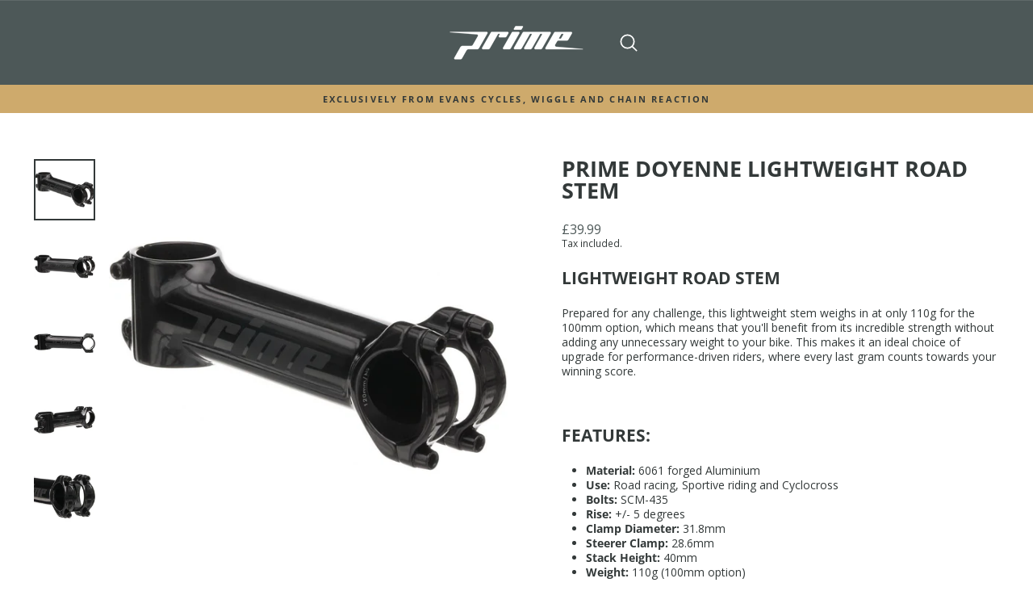

--- FILE ---
content_type: text/html; charset=utf-8
request_url: https://primebikecomponents.com/products/doyenne-lightweight-road-stem
body_size: 24041
content:
<!doctype html>
<html class="no-js" lang="en" dir="ltr">
<head>

  
  <meta charset="utf-8">
  <meta http-equiv="X-UA-Compatible" content="IE=edge,chrome=1">
  <meta name="viewport" content="width=device-width,initial-scale=1">
  <meta name="theme-color" content="#4d5858">
  <link rel="canonical" href="https://primebikecomponents.com/products/doyenne-lightweight-road-stem">
  <link rel="preconnect" href="https://cdn.shopify.com">
  <link rel="preconnect" href="https://fonts.shopifycdn.com">
  <link rel="dns-prefetch" href="https://productreviews.shopifycdn.com">
  <link rel="dns-prefetch" href="https://ajax.googleapis.com">
  <link rel="dns-prefetch" href="https://maps.googleapis.com">
  <link rel="dns-prefetch" href="https://maps.gstatic.com"><link rel="shortcut icon" href="//primebikecomponents.com/cdn/shop/files/Prime-Logo-P-192x192px_1_32x32.png?v=1648033172" type="image/png" /><title>Prime Doyenne Lightweight Road Stem
&ndash; Prime Bike Components
</title>
<meta name="description" content="Lightweight Road StemPrepared for any challenge, this lightweight stem weighs in at only 110g for the 100mm option, which means that you&#39;ll benefit from its incredible strength without adding any unnecessary weight to your bike. This makes it an ideal choice of upgrade for performance-driven riders, where every last gr"><meta property="og:site_name" content="Prime Bike Components">
  <meta property="og:url" content="https://primebikecomponents.com/products/doyenne-lightweight-road-stem">
  <meta property="og:title" content="Prime Doyenne Lightweight Road Stem">
  <meta property="og:type" content="product">
  <meta property="og:description" content="Lightweight Road StemPrepared for any challenge, this lightweight stem weighs in at only 110g for the 100mm option, which means that you&#39;ll benefit from its incredible strength without adding any unnecessary weight to your bike. This makes it an ideal choice of upgrade for performance-driven riders, where every last gr"><meta property="og:image" content="http://primebikecomponents.com/cdn/shop/products/prod194369_Black_NE_01.jpg?v=1642680542">
    <meta property="og:image:secure_url" content="https://primebikecomponents.com/cdn/shop/products/prod194369_Black_NE_01.jpg?v=1642680542">
    <meta property="og:image:width" content="1200">
    <meta property="og:image:height" content="1200"><meta name="twitter:site" content="@">
  <meta name="twitter:card" content="summary_large_image">
  <meta name="twitter:title" content="Prime Doyenne Lightweight Road Stem">
  <meta name="twitter:description" content="Lightweight Road StemPrepared for any challenge, this lightweight stem weighs in at only 110g for the 100mm option, which means that you&#39;ll benefit from its incredible strength without adding any unnecessary weight to your bike. This makes it an ideal choice of upgrade for performance-driven riders, where every last gr">
<style data-shopify>@font-face {
  font-family: "Open Sans";
  font-weight: 700;
  font-style: normal;
  font-display: swap;
  src: url("//primebikecomponents.com/cdn/fonts/open_sans/opensans_n7.a9393be1574ea8606c68f4441806b2711d0d13e4.woff2") format("woff2"),
       url("//primebikecomponents.com/cdn/fonts/open_sans/opensans_n7.7b8af34a6ebf52beb1a4c1d8c73ad6910ec2e553.woff") format("woff");
}

  @font-face {
  font-family: "Open Sans";
  font-weight: 400;
  font-style: normal;
  font-display: swap;
  src: url("//primebikecomponents.com/cdn/fonts/open_sans/opensans_n4.c32e4d4eca5273f6d4ee95ddf54b5bbb75fc9b61.woff2") format("woff2"),
       url("//primebikecomponents.com/cdn/fonts/open_sans/opensans_n4.5f3406f8d94162b37bfa232b486ac93ee892406d.woff") format("woff");
}


  @font-face {
  font-family: "Open Sans";
  font-weight: 600;
  font-style: normal;
  font-display: swap;
  src: url("//primebikecomponents.com/cdn/fonts/open_sans/opensans_n6.15aeff3c913c3fe570c19cdfeed14ce10d09fb08.woff2") format("woff2"),
       url("//primebikecomponents.com/cdn/fonts/open_sans/opensans_n6.14bef14c75f8837a87f70ce22013cb146ee3e9f3.woff") format("woff");
}

  @font-face {
  font-family: "Open Sans";
  font-weight: 400;
  font-style: italic;
  font-display: swap;
  src: url("//primebikecomponents.com/cdn/fonts/open_sans/opensans_i4.6f1d45f7a46916cc95c694aab32ecbf7509cbf33.woff2") format("woff2"),
       url("//primebikecomponents.com/cdn/fonts/open_sans/opensans_i4.4efaa52d5a57aa9a57c1556cc2b7465d18839daa.woff") format("woff");
}

  @font-face {
  font-family: "Open Sans";
  font-weight: 600;
  font-style: italic;
  font-display: swap;
  src: url("//primebikecomponents.com/cdn/fonts/open_sans/opensans_i6.828bbc1b99433eacd7d50c9f0c1bfe16f27b89a3.woff2") format("woff2"),
       url("//primebikecomponents.com/cdn/fonts/open_sans/opensans_i6.a79e1402e2bbd56b8069014f43ff9c422c30d057.woff") format("woff");
}

</style><link href="//primebikecomponents.com/cdn/shop/t/5/assets/theme.css?v=99003855898019814741701943643" rel="stylesheet" type="text/css" media="all" />
  <link rel="preload stylesheet" href="//primebikecomponents.com/cdn/shop/t/5/assets/boost-pfs-instant-search.css?v=37833536584309821091641550582" as="style"><link href="//primebikecomponents.com/cdn/shop/t/5/assets/boost-pfs-custom.css?v=136826376605844438891678077324" rel="stylesheet" type="text/css" media="all" />
<style data-id="boost-pfs-style">
    .boost-pfs-filter-option-title-text {font-weight: 400;font-family: Open Sans;}

   .boost-pfs-filter-tree-v .boost-pfs-filter-option-title-text:before {}
    .boost-pfs-filter-tree-v .boost-pfs-filter-option.boost-pfs-filter-option-collapsed .boost-pfs-filter-option-title-text:before {}
    .boost-pfs-filter-tree-h .boost-pfs-filter-option-title-heading:before {}

    .boost-pfs-filter-refine-by .boost-pfs-filter-option-title h3 {}

    .boost-pfs-filter-option-content .boost-pfs-filter-option-item-list .boost-pfs-filter-option-item button,
    .boost-pfs-filter-option-content .boost-pfs-filter-option-item-list .boost-pfs-filter-option-item .boost-pfs-filter-button,
    .boost-pfs-filter-option-range-amount input,
    .boost-pfs-filter-tree-v .boost-pfs-filter-refine-by .boost-pfs-filter-refine-by-items .refine-by-item,
    .boost-pfs-filter-refine-by-wrapper-v .boost-pfs-filter-refine-by .boost-pfs-filter-refine-by-items .refine-by-item,
    .boost-pfs-filter-refine-by .boost-pfs-filter-option-title,
    .boost-pfs-filter-refine-by .boost-pfs-filter-refine-by-items .refine-by-item>a,
    .boost-pfs-filter-refine-by>span,
    .boost-pfs-filter-clear,
    .boost-pfs-filter-clear-all{font-family: Open Sans;}
    .boost-pfs-filter-tree-h .boost-pfs-filter-pc .boost-pfs-filter-refine-by-items .refine-by-item .boost-pfs-filter-clear .refine-by-type,
    .boost-pfs-filter-refine-by-wrapper-h .boost-pfs-filter-pc .boost-pfs-filter-refine-by-items .refine-by-item .boost-pfs-filter-clear .refine-by-type {}

    .boost-pfs-filter-option-multi-level-collections .boost-pfs-filter-option-multi-level-list .boost-pfs-filter-option-item .boost-pfs-filter-button-arrow .boost-pfs-arrow:before,
    .boost-pfs-filter-option-multi-level-tag .boost-pfs-filter-option-multi-level-list .boost-pfs-filter-option-item .boost-pfs-filter-button-arrow .boost-pfs-arrow:before {}

    .boost-pfs-filter-refine-by-wrapper-v .boost-pfs-filter-refine-by .boost-pfs-filter-refine-by-items .refine-by-item .boost-pfs-filter-clear:after,
    .boost-pfs-filter-refine-by-wrapper-v .boost-pfs-filter-refine-by .boost-pfs-filter-refine-by-items .refine-by-item .boost-pfs-filter-clear:before,
    .boost-pfs-filter-tree-v .boost-pfs-filter-refine-by .boost-pfs-filter-refine-by-items .refine-by-item .boost-pfs-filter-clear:after,
    .boost-pfs-filter-tree-v .boost-pfs-filter-refine-by .boost-pfs-filter-refine-by-items .refine-by-item .boost-pfs-filter-clear:before,
    .boost-pfs-filter-refine-by-wrapper-h .boost-pfs-filter-pc .boost-pfs-filter-refine-by-items .refine-by-item .boost-pfs-filter-clear:after,
    .boost-pfs-filter-refine-by-wrapper-h .boost-pfs-filter-pc .boost-pfs-filter-refine-by-items .refine-by-item .boost-pfs-filter-clear:before,
    .boost-pfs-filter-tree-h .boost-pfs-filter-pc .boost-pfs-filter-refine-by-items .refine-by-item .boost-pfs-filter-clear:after,
    .boost-pfs-filter-tree-h .boost-pfs-filter-pc .boost-pfs-filter-refine-by-items .refine-by-item .boost-pfs-filter-clear:before {}
    .boost-pfs-filter-option-range-slider .noUi-value-horizontal {}

    .boost-pfs-filter-tree-mobile-button button,
    .boost-pfs-filter-top-sorting-mobile button {}
    .boost-pfs-filter-top-sorting-mobile button>span:after {}
  </style>
  <link href="//primebikecomponents.com/cdn/shop/t/5/assets/lightbox.css?v=2238" rel="stylesheet" type="text/css" media="all" />
  <link href="//primebikecomponents.com/cdn/shop/t/5/assets/featherlight.1.7.14.min.css?v=34134477599339892481644425994" rel="stylesheet" type="text/css" media="all" />
  <link href="//primebikecomponents.com/cdn/shop/t/5/assets/featherlight.gallery.1.7.14.min.css?v=145509066805907397771644850765" rel="stylesheet" type="text/css" media="all" />
  <link href="//primebikecomponents.com/cdn/shop/t/5/assets/prime-theme.css?v=34830058260780198781648041692" rel="stylesheet" type="text/css" media="all" />
<style data-shopify>:root {
    --typeHeaderPrimary: "Open Sans";
    --typeHeaderFallback: sans-serif;
    --typeHeaderSize: 32px;
    --typeHeaderWeight: 700;
    --typeHeaderLineHeight: 1;
    --typeHeaderSpacing: 0.0em;

    --typeBasePrimary:"Open Sans";
    --typeBaseFallback:sans-serif;
    --typeBaseSize: 14px;
    --typeBaseWeight: 400;
    --typeBaseSpacing: 0.0em;
    --typeBaseLineHeight: 1.3;

    --typeCollectionTitle: 20px;

    --iconWeight: 4px;
    --iconLinecaps: round;

    
      --buttonRadius: 3px;
    

    --colorGridOverlayOpacity: 0.1;
  }

  .placeholder-content {
    background-image: linear-gradient(100deg, #ffffff 40%, #f7f7f7 63%, #ffffff 79%);
  }</style><script>
    document.documentElement.className = document.documentElement.className.replace('no-js', 'js');

    window.theme = window.theme || {};
    theme.routes = {
      home: "/",
      cart: "/cart.js",
      cartPage: "/cart",
      cartAdd: "/cart/add.js",
      cartChange: "/cart/change.js"
    };
    theme.strings = {
      soldOut: "Sold Out",
      unavailable: "Unavailable",
      inStockLabel: "In stock, ready to ship",
      stockLabel: "Low stock - [count] items left",
      willNotShipUntil: "Ready to ship [date]",
      willBeInStockAfter: "Back in stock [date]",
      waitingForStock: "Inventory on the way",
      savePrice: "Save [saved_amount]",
      cartEmpty: "Your cart is currently empty.",
      cartTermsConfirmation: "You must agree with the terms and conditions of sales to check out",
      searchCollections: "Collections:",
      searchPages: "Pages:",
      searchArticles: "Articles:"
    };
    theme.settings = {
      dynamicVariantsEnable: true,
      cartType: "drawer",
      isCustomerTemplate: false,
      moneyFormat: "£{{amount}}",
      saveType: "dollar",
      productImageSize: "natural",
      productImageCover: false,
      predictiveSearch: true,
      predictiveSearchType: "product",
      quickView: false,
      themeName: 'Impulse',
      themeVersion: "5.2.1"
    };
  </script>

  <script>window.performance && window.performance.mark && window.performance.mark('shopify.content_for_header.start');</script><meta id="shopify-digital-wallet" name="shopify-digital-wallet" content="/56936595614/digital_wallets/dialog">
<link rel="alternate" type="application/json+oembed" href="https://primebikecomponents.com/products/doyenne-lightweight-road-stem.oembed">
<script async="async" src="/checkouts/internal/preloads.js?locale=en-GB"></script>
<script id="shopify-features" type="application/json">{"accessToken":"666e8070af275e2ed0966d9383e6238f","betas":["rich-media-storefront-analytics"],"domain":"primebikecomponents.com","predictiveSearch":true,"shopId":56936595614,"locale":"en"}</script>
<script>var Shopify = Shopify || {};
Shopify.shop = "prime-bike-components.myshopify.com";
Shopify.locale = "en";
Shopify.currency = {"active":"GBP","rate":"1.0"};
Shopify.country = "GB";
Shopify.theme = {"name":"[Boost] Impulse with filter \u0026 search 07-01-2022","id":128569933982,"schema_name":"Impulse","schema_version":"5.2.1","theme_store_id":null,"role":"main"};
Shopify.theme.handle = "null";
Shopify.theme.style = {"id":null,"handle":null};
Shopify.cdnHost = "primebikecomponents.com/cdn";
Shopify.routes = Shopify.routes || {};
Shopify.routes.root = "/";</script>
<script type="module">!function(o){(o.Shopify=o.Shopify||{}).modules=!0}(window);</script>
<script>!function(o){function n(){var o=[];function n(){o.push(Array.prototype.slice.apply(arguments))}return n.q=o,n}var t=o.Shopify=o.Shopify||{};t.loadFeatures=n(),t.autoloadFeatures=n()}(window);</script>
<script id="shop-js-analytics" type="application/json">{"pageType":"product"}</script>
<script defer="defer" async type="module" src="//primebikecomponents.com/cdn/shopifycloud/shop-js/modules/v2/client.init-shop-cart-sync_BN7fPSNr.en.esm.js"></script>
<script defer="defer" async type="module" src="//primebikecomponents.com/cdn/shopifycloud/shop-js/modules/v2/chunk.common_Cbph3Kss.esm.js"></script>
<script defer="defer" async type="module" src="//primebikecomponents.com/cdn/shopifycloud/shop-js/modules/v2/chunk.modal_DKumMAJ1.esm.js"></script>
<script type="module">
  await import("//primebikecomponents.com/cdn/shopifycloud/shop-js/modules/v2/client.init-shop-cart-sync_BN7fPSNr.en.esm.js");
await import("//primebikecomponents.com/cdn/shopifycloud/shop-js/modules/v2/chunk.common_Cbph3Kss.esm.js");
await import("//primebikecomponents.com/cdn/shopifycloud/shop-js/modules/v2/chunk.modal_DKumMAJ1.esm.js");

  window.Shopify.SignInWithShop?.initShopCartSync?.({"fedCMEnabled":true,"windoidEnabled":true});

</script>
<script id="__st">var __st={"a":56936595614,"offset":0,"reqid":"b0deeacb-7e0e-4152-a3fd-ac4273b327c5-1769745998","pageurl":"primebikecomponents.com\/products\/doyenne-lightweight-road-stem","u":"b8d6205bf058","p":"product","rtyp":"product","rid":7080966488222};</script>
<script>window.ShopifyPaypalV4VisibilityTracking = true;</script>
<script id="captcha-bootstrap">!function(){'use strict';const t='contact',e='account',n='new_comment',o=[[t,t],['blogs',n],['comments',n],[t,'customer']],c=[[e,'customer_login'],[e,'guest_login'],[e,'recover_customer_password'],[e,'create_customer']],r=t=>t.map((([t,e])=>`form[action*='/${t}']:not([data-nocaptcha='true']) input[name='form_type'][value='${e}']`)).join(','),a=t=>()=>t?[...document.querySelectorAll(t)].map((t=>t.form)):[];function s(){const t=[...o],e=r(t);return a(e)}const i='password',u='form_key',d=['recaptcha-v3-token','g-recaptcha-response','h-captcha-response',i],f=()=>{try{return window.sessionStorage}catch{return}},m='__shopify_v',_=t=>t.elements[u];function p(t,e,n=!1){try{const o=window.sessionStorage,c=JSON.parse(o.getItem(e)),{data:r}=function(t){const{data:e,action:n}=t;return t[m]||n?{data:e,action:n}:{data:t,action:n}}(c);for(const[e,n]of Object.entries(r))t.elements[e]&&(t.elements[e].value=n);n&&o.removeItem(e)}catch(o){console.error('form repopulation failed',{error:o})}}const l='form_type',E='cptcha';function T(t){t.dataset[E]=!0}const w=window,h=w.document,L='Shopify',v='ce_forms',y='captcha';let A=!1;((t,e)=>{const n=(g='f06e6c50-85a8-45c8-87d0-21a2b65856fe',I='https://cdn.shopify.com/shopifycloud/storefront-forms-hcaptcha/ce_storefront_forms_captcha_hcaptcha.v1.5.2.iife.js',D={infoText:'Protected by hCaptcha',privacyText:'Privacy',termsText:'Terms'},(t,e,n)=>{const o=w[L][v],c=o.bindForm;if(c)return c(t,g,e,D).then(n);var r;o.q.push([[t,g,e,D],n]),r=I,A||(h.body.append(Object.assign(h.createElement('script'),{id:'captcha-provider',async:!0,src:r})),A=!0)});var g,I,D;w[L]=w[L]||{},w[L][v]=w[L][v]||{},w[L][v].q=[],w[L][y]=w[L][y]||{},w[L][y].protect=function(t,e){n(t,void 0,e),T(t)},Object.freeze(w[L][y]),function(t,e,n,w,h,L){const[v,y,A,g]=function(t,e,n){const i=e?o:[],u=t?c:[],d=[...i,...u],f=r(d),m=r(i),_=r(d.filter((([t,e])=>n.includes(e))));return[a(f),a(m),a(_),s()]}(w,h,L),I=t=>{const e=t.target;return e instanceof HTMLFormElement?e:e&&e.form},D=t=>v().includes(t);t.addEventListener('submit',(t=>{const e=I(t);if(!e)return;const n=D(e)&&!e.dataset.hcaptchaBound&&!e.dataset.recaptchaBound,o=_(e),c=g().includes(e)&&(!o||!o.value);(n||c)&&t.preventDefault(),c&&!n&&(function(t){try{if(!f())return;!function(t){const e=f();if(!e)return;const n=_(t);if(!n)return;const o=n.value;o&&e.removeItem(o)}(t);const e=Array.from(Array(32),(()=>Math.random().toString(36)[2])).join('');!function(t,e){_(t)||t.append(Object.assign(document.createElement('input'),{type:'hidden',name:u})),t.elements[u].value=e}(t,e),function(t,e){const n=f();if(!n)return;const o=[...t.querySelectorAll(`input[type='${i}']`)].map((({name:t})=>t)),c=[...d,...o],r={};for(const[a,s]of new FormData(t).entries())c.includes(a)||(r[a]=s);n.setItem(e,JSON.stringify({[m]:1,action:t.action,data:r}))}(t,e)}catch(e){console.error('failed to persist form',e)}}(e),e.submit())}));const S=(t,e)=>{t&&!t.dataset[E]&&(n(t,e.some((e=>e===t))),T(t))};for(const o of['focusin','change'])t.addEventListener(o,(t=>{const e=I(t);D(e)&&S(e,y())}));const B=e.get('form_key'),M=e.get(l),P=B&&M;t.addEventListener('DOMContentLoaded',(()=>{const t=y();if(P)for(const e of t)e.elements[l].value===M&&p(e,B);[...new Set([...A(),...v().filter((t=>'true'===t.dataset.shopifyCaptcha))])].forEach((e=>S(e,t)))}))}(h,new URLSearchParams(w.location.search),n,t,e,['guest_login'])})(!0,!0)}();</script>
<script integrity="sha256-4kQ18oKyAcykRKYeNunJcIwy7WH5gtpwJnB7kiuLZ1E=" data-source-attribution="shopify.loadfeatures" defer="defer" src="//primebikecomponents.com/cdn/shopifycloud/storefront/assets/storefront/load_feature-a0a9edcb.js" crossorigin="anonymous"></script>
<script data-source-attribution="shopify.dynamic_checkout.dynamic.init">var Shopify=Shopify||{};Shopify.PaymentButton=Shopify.PaymentButton||{isStorefrontPortableWallets:!0,init:function(){window.Shopify.PaymentButton.init=function(){};var t=document.createElement("script");t.src="https://primebikecomponents.com/cdn/shopifycloud/portable-wallets/latest/portable-wallets.en.js",t.type="module",document.head.appendChild(t)}};
</script>
<script data-source-attribution="shopify.dynamic_checkout.buyer_consent">
  function portableWalletsHideBuyerConsent(e){var t=document.getElementById("shopify-buyer-consent"),n=document.getElementById("shopify-subscription-policy-button");t&&n&&(t.classList.add("hidden"),t.setAttribute("aria-hidden","true"),n.removeEventListener("click",e))}function portableWalletsShowBuyerConsent(e){var t=document.getElementById("shopify-buyer-consent"),n=document.getElementById("shopify-subscription-policy-button");t&&n&&(t.classList.remove("hidden"),t.removeAttribute("aria-hidden"),n.addEventListener("click",e))}window.Shopify?.PaymentButton&&(window.Shopify.PaymentButton.hideBuyerConsent=portableWalletsHideBuyerConsent,window.Shopify.PaymentButton.showBuyerConsent=portableWalletsShowBuyerConsent);
</script>
<script data-source-attribution="shopify.dynamic_checkout.cart.bootstrap">document.addEventListener("DOMContentLoaded",(function(){function t(){return document.querySelector("shopify-accelerated-checkout-cart, shopify-accelerated-checkout")}if(t())Shopify.PaymentButton.init();else{new MutationObserver((function(e,n){t()&&(Shopify.PaymentButton.init(),n.disconnect())})).observe(document.body,{childList:!0,subtree:!0})}}));
</script>

<script>window.performance && window.performance.mark && window.performance.mark('shopify.content_for_header.end');</script>

  <script src="//primebikecomponents.com/cdn/shop/t/5/assets/vendor-scripts-v10.js" defer="defer"></script><script src="//primebikecomponents.com/cdn/shop/t/5/assets/theme.js?v=107028231418334727161648114668" defer="defer"></script><!-- Google Tag Manager -->
<script>(function(w,d,s,l,i){w[l]=w[l]||[];w[l].push({'gtm.start':
new Date().getTime(),event:'gtm.js'});var f=d.getElementsByTagName(s)[0],
j=d.createElement(s),dl=l!='dataLayer'?'&l='+l:'';j.async=true;j.src=
'https://www.googletagmanager.com/gtm.js?id='+i+dl;f.parentNode.insertBefore(j,f);
})(window,document,'script','dataLayer','GTM-T89M968');</script>
<!-- End Google Tag Manager -->

	<!--Google Analytics cookie block when consent disabled start-->
  	<script>
	var gaProp='UA-XXXXXX-X';
	var iac=(document.cookie.match(/^(?:.*;)?\s*cookieconsent_preferences_disabled\s*=\s*([^;]+)(?:.*)?$/)||[,null])[1];
	if(iac!=null&&iac.indexOf('analytics')>= 0){window['ga-disable-'+gaProp]=true;}
	</script>
	<!--Google Analytics cookie block when consent disabled end-->

<!-- BEGIN app block: shopify://apps/klaviyo-email-marketing-sms/blocks/klaviyo-onsite-embed/2632fe16-c075-4321-a88b-50b567f42507 -->












  <script async src="https://static.klaviyo.com/onsite/js/RE6JdR/klaviyo.js?company_id=RE6JdR"></script>
  <script>!function(){if(!window.klaviyo){window._klOnsite=window._klOnsite||[];try{window.klaviyo=new Proxy({},{get:function(n,i){return"push"===i?function(){var n;(n=window._klOnsite).push.apply(n,arguments)}:function(){for(var n=arguments.length,o=new Array(n),w=0;w<n;w++)o[w]=arguments[w];var t="function"==typeof o[o.length-1]?o.pop():void 0,e=new Promise((function(n){window._klOnsite.push([i].concat(o,[function(i){t&&t(i),n(i)}]))}));return e}}})}catch(n){window.klaviyo=window.klaviyo||[],window.klaviyo.push=function(){var n;(n=window._klOnsite).push.apply(n,arguments)}}}}();</script>

  
    <script id="viewed_product">
      if (item == null) {
        var _learnq = _learnq || [];

        var MetafieldReviews = null
        var MetafieldYotpoRating = null
        var MetafieldYotpoCount = null
        var MetafieldLooxRating = null
        var MetafieldLooxCount = null
        var okendoProduct = null
        var okendoProductReviewCount = null
        var okendoProductReviewAverageValue = null
        try {
          // The following fields are used for Customer Hub recently viewed in order to add reviews.
          // This information is not part of __kla_viewed. Instead, it is part of __kla_viewed_reviewed_items
          MetafieldReviews = {};
          MetafieldYotpoRating = null
          MetafieldYotpoCount = null
          MetafieldLooxRating = null
          MetafieldLooxCount = null

          okendoProduct = null
          // If the okendo metafield is not legacy, it will error, which then requires the new json formatted data
          if (okendoProduct && 'error' in okendoProduct) {
            okendoProduct = null
          }
          okendoProductReviewCount = okendoProduct ? okendoProduct.reviewCount : null
          okendoProductReviewAverageValue = okendoProduct ? okendoProduct.reviewAverageValue : null
        } catch (error) {
          console.error('Error in Klaviyo onsite reviews tracking:', error);
        }

        var item = {
          Name: "Prime Doyenne Lightweight Road Stem",
          ProductID: 7080966488222,
          Categories: ["Cyclocross","Doyenne","Gravel","Off-Road","Off-Road - Aluminium","Off-Road - Stems","Road","Road - Aluminium","Road - Stems","Triathlon\/TT"],
          ImageURL: "https://primebikecomponents.com/cdn/shop/products/prod194369_Black_NE_01_grande.jpg?v=1642680542",
          URL: "https://primebikecomponents.com/products/doyenne-lightweight-road-stem",
          Brand: "Doyenne",
          Price: "£39.99",
          Value: "39.99",
          CompareAtPrice: "£0.00"
        };
        _learnq.push(['track', 'Viewed Product', item]);
        _learnq.push(['trackViewedItem', {
          Title: item.Name,
          ItemId: item.ProductID,
          Categories: item.Categories,
          ImageUrl: item.ImageURL,
          Url: item.URL,
          Metadata: {
            Brand: item.Brand,
            Price: item.Price,
            Value: item.Value,
            CompareAtPrice: item.CompareAtPrice
          },
          metafields:{
            reviews: MetafieldReviews,
            yotpo:{
              rating: MetafieldYotpoRating,
              count: MetafieldYotpoCount,
            },
            loox:{
              rating: MetafieldLooxRating,
              count: MetafieldLooxCount,
            },
            okendo: {
              rating: okendoProductReviewAverageValue,
              count: okendoProductReviewCount,
            }
          }
        }]);
      }
    </script>
  




  <script>
    window.klaviyoReviewsProductDesignMode = false
  </script>







<!-- END app block --><link href="https://monorail-edge.shopifysvc.com" rel="dns-prefetch">
<script>(function(){if ("sendBeacon" in navigator && "performance" in window) {try {var session_token_from_headers = performance.getEntriesByType('navigation')[0].serverTiming.find(x => x.name == '_s').description;} catch {var session_token_from_headers = undefined;}var session_cookie_matches = document.cookie.match(/_shopify_s=([^;]*)/);var session_token_from_cookie = session_cookie_matches && session_cookie_matches.length === 2 ? session_cookie_matches[1] : "";var session_token = session_token_from_headers || session_token_from_cookie || "";function handle_abandonment_event(e) {var entries = performance.getEntries().filter(function(entry) {return /monorail-edge.shopifysvc.com/.test(entry.name);});if (!window.abandonment_tracked && entries.length === 0) {window.abandonment_tracked = true;var currentMs = Date.now();var navigation_start = performance.timing.navigationStart;var payload = {shop_id: 56936595614,url: window.location.href,navigation_start,duration: currentMs - navigation_start,session_token,page_type: "product"};window.navigator.sendBeacon("https://monorail-edge.shopifysvc.com/v1/produce", JSON.stringify({schema_id: "online_store_buyer_site_abandonment/1.1",payload: payload,metadata: {event_created_at_ms: currentMs,event_sent_at_ms: currentMs}}));}}window.addEventListener('pagehide', handle_abandonment_event);}}());</script>
<script id="web-pixels-manager-setup">(function e(e,d,r,n,o){if(void 0===o&&(o={}),!Boolean(null===(a=null===(i=window.Shopify)||void 0===i?void 0:i.analytics)||void 0===a?void 0:a.replayQueue)){var i,a;window.Shopify=window.Shopify||{};var t=window.Shopify;t.analytics=t.analytics||{};var s=t.analytics;s.replayQueue=[],s.publish=function(e,d,r){return s.replayQueue.push([e,d,r]),!0};try{self.performance.mark("wpm:start")}catch(e){}var l=function(){var e={modern:/Edge?\/(1{2}[4-9]|1[2-9]\d|[2-9]\d{2}|\d{4,})\.\d+(\.\d+|)|Firefox\/(1{2}[4-9]|1[2-9]\d|[2-9]\d{2}|\d{4,})\.\d+(\.\d+|)|Chrom(ium|e)\/(9{2}|\d{3,})\.\d+(\.\d+|)|(Maci|X1{2}).+ Version\/(15\.\d+|(1[6-9]|[2-9]\d|\d{3,})\.\d+)([,.]\d+|)( \(\w+\)|)( Mobile\/\w+|) Safari\/|Chrome.+OPR\/(9{2}|\d{3,})\.\d+\.\d+|(CPU[ +]OS|iPhone[ +]OS|CPU[ +]iPhone|CPU IPhone OS|CPU iPad OS)[ +]+(15[._]\d+|(1[6-9]|[2-9]\d|\d{3,})[._]\d+)([._]\d+|)|Android:?[ /-](13[3-9]|1[4-9]\d|[2-9]\d{2}|\d{4,})(\.\d+|)(\.\d+|)|Android.+Firefox\/(13[5-9]|1[4-9]\d|[2-9]\d{2}|\d{4,})\.\d+(\.\d+|)|Android.+Chrom(ium|e)\/(13[3-9]|1[4-9]\d|[2-9]\d{2}|\d{4,})\.\d+(\.\d+|)|SamsungBrowser\/([2-9]\d|\d{3,})\.\d+/,legacy:/Edge?\/(1[6-9]|[2-9]\d|\d{3,})\.\d+(\.\d+|)|Firefox\/(5[4-9]|[6-9]\d|\d{3,})\.\d+(\.\d+|)|Chrom(ium|e)\/(5[1-9]|[6-9]\d|\d{3,})\.\d+(\.\d+|)([\d.]+$|.*Safari\/(?![\d.]+ Edge\/[\d.]+$))|(Maci|X1{2}).+ Version\/(10\.\d+|(1[1-9]|[2-9]\d|\d{3,})\.\d+)([,.]\d+|)( \(\w+\)|)( Mobile\/\w+|) Safari\/|Chrome.+OPR\/(3[89]|[4-9]\d|\d{3,})\.\d+\.\d+|(CPU[ +]OS|iPhone[ +]OS|CPU[ +]iPhone|CPU IPhone OS|CPU iPad OS)[ +]+(10[._]\d+|(1[1-9]|[2-9]\d|\d{3,})[._]\d+)([._]\d+|)|Android:?[ /-](13[3-9]|1[4-9]\d|[2-9]\d{2}|\d{4,})(\.\d+|)(\.\d+|)|Mobile Safari.+OPR\/([89]\d|\d{3,})\.\d+\.\d+|Android.+Firefox\/(13[5-9]|1[4-9]\d|[2-9]\d{2}|\d{4,})\.\d+(\.\d+|)|Android.+Chrom(ium|e)\/(13[3-9]|1[4-9]\d|[2-9]\d{2}|\d{4,})\.\d+(\.\d+|)|Android.+(UC? ?Browser|UCWEB|U3)[ /]?(15\.([5-9]|\d{2,})|(1[6-9]|[2-9]\d|\d{3,})\.\d+)\.\d+|SamsungBrowser\/(5\.\d+|([6-9]|\d{2,})\.\d+)|Android.+MQ{2}Browser\/(14(\.(9|\d{2,})|)|(1[5-9]|[2-9]\d|\d{3,})(\.\d+|))(\.\d+|)|K[Aa][Ii]OS\/(3\.\d+|([4-9]|\d{2,})\.\d+)(\.\d+|)/},d=e.modern,r=e.legacy,n=navigator.userAgent;return n.match(d)?"modern":n.match(r)?"legacy":"unknown"}(),u="modern"===l?"modern":"legacy",c=(null!=n?n:{modern:"",legacy:""})[u],f=function(e){return[e.baseUrl,"/wpm","/b",e.hashVersion,"modern"===e.buildTarget?"m":"l",".js"].join("")}({baseUrl:d,hashVersion:r,buildTarget:u}),m=function(e){var d=e.version,r=e.bundleTarget,n=e.surface,o=e.pageUrl,i=e.monorailEndpoint;return{emit:function(e){var a=e.status,t=e.errorMsg,s=(new Date).getTime(),l=JSON.stringify({metadata:{event_sent_at_ms:s},events:[{schema_id:"web_pixels_manager_load/3.1",payload:{version:d,bundle_target:r,page_url:o,status:a,surface:n,error_msg:t},metadata:{event_created_at_ms:s}}]});if(!i)return console&&console.warn&&console.warn("[Web Pixels Manager] No Monorail endpoint provided, skipping logging."),!1;try{return self.navigator.sendBeacon.bind(self.navigator)(i,l)}catch(e){}var u=new XMLHttpRequest;try{return u.open("POST",i,!0),u.setRequestHeader("Content-Type","text/plain"),u.send(l),!0}catch(e){return console&&console.warn&&console.warn("[Web Pixels Manager] Got an unhandled error while logging to Monorail."),!1}}}}({version:r,bundleTarget:l,surface:e.surface,pageUrl:self.location.href,monorailEndpoint:e.monorailEndpoint});try{o.browserTarget=l,function(e){var d=e.src,r=e.async,n=void 0===r||r,o=e.onload,i=e.onerror,a=e.sri,t=e.scriptDataAttributes,s=void 0===t?{}:t,l=document.createElement("script"),u=document.querySelector("head"),c=document.querySelector("body");if(l.async=n,l.src=d,a&&(l.integrity=a,l.crossOrigin="anonymous"),s)for(var f in s)if(Object.prototype.hasOwnProperty.call(s,f))try{l.dataset[f]=s[f]}catch(e){}if(o&&l.addEventListener("load",o),i&&l.addEventListener("error",i),u)u.appendChild(l);else{if(!c)throw new Error("Did not find a head or body element to append the script");c.appendChild(l)}}({src:f,async:!0,onload:function(){if(!function(){var e,d;return Boolean(null===(d=null===(e=window.Shopify)||void 0===e?void 0:e.analytics)||void 0===d?void 0:d.initialized)}()){var d=window.webPixelsManager.init(e)||void 0;if(d){var r=window.Shopify.analytics;r.replayQueue.forEach((function(e){var r=e[0],n=e[1],o=e[2];d.publishCustomEvent(r,n,o)})),r.replayQueue=[],r.publish=d.publishCustomEvent,r.visitor=d.visitor,r.initialized=!0}}},onerror:function(){return m.emit({status:"failed",errorMsg:"".concat(f," has failed to load")})},sri:function(e){var d=/^sha384-[A-Za-z0-9+/=]+$/;return"string"==typeof e&&d.test(e)}(c)?c:"",scriptDataAttributes:o}),m.emit({status:"loading"})}catch(e){m.emit({status:"failed",errorMsg:(null==e?void 0:e.message)||"Unknown error"})}}})({shopId: 56936595614,storefrontBaseUrl: "https://primebikecomponents.com",extensionsBaseUrl: "https://extensions.shopifycdn.com/cdn/shopifycloud/web-pixels-manager",monorailEndpoint: "https://monorail-edge.shopifysvc.com/unstable/produce_batch",surface: "storefront-renderer",enabledBetaFlags: ["2dca8a86"],webPixelsConfigList: [{"id":"92471454","eventPayloadVersion":"v1","runtimeContext":"LAX","scriptVersion":"1","type":"CUSTOM","privacyPurposes":["ANALYTICS"],"name":"Google Analytics tag (migrated)"},{"id":"shopify-app-pixel","configuration":"{}","eventPayloadVersion":"v1","runtimeContext":"STRICT","scriptVersion":"0450","apiClientId":"shopify-pixel","type":"APP","privacyPurposes":["ANALYTICS","MARKETING"]},{"id":"shopify-custom-pixel","eventPayloadVersion":"v1","runtimeContext":"LAX","scriptVersion":"0450","apiClientId":"shopify-pixel","type":"CUSTOM","privacyPurposes":["ANALYTICS","MARKETING"]}],isMerchantRequest: false,initData: {"shop":{"name":"Prime Bike Components","paymentSettings":{"currencyCode":"GBP"},"myshopifyDomain":"prime-bike-components.myshopify.com","countryCode":"GB","storefrontUrl":"https:\/\/primebikecomponents.com"},"customer":null,"cart":null,"checkout":null,"productVariants":[{"price":{"amount":39.99,"currencyCode":"GBP"},"product":{"title":"Prime Doyenne Lightweight Road Stem","vendor":"Doyenne","id":"7080966488222","untranslatedTitle":"Prime Doyenne Lightweight Road Stem","url":"\/products\/doyenne-lightweight-road-stem","type":"Road Stems"},"id":"41215599640734","image":{"src":"\/\/primebikecomponents.com\/cdn\/shop\/products\/prod194369_Black_NE_01.jpg?v=1642680542"},"sku":"771220","title":"70mm","untranslatedTitle":"70mm"},{"price":{"amount":39.99,"currencyCode":"GBP"},"product":{"title":"Prime Doyenne Lightweight Road Stem","vendor":"Doyenne","id":"7080966488222","untranslatedTitle":"Prime Doyenne Lightweight Road Stem","url":"\/products\/doyenne-lightweight-road-stem","type":"Road Stems"},"id":"41215599673502","image":{"src":"\/\/primebikecomponents.com\/cdn\/shop\/products\/prod194369_Black_NE_01.jpg?v=1642680542"},"sku":"771218","title":"80mm","untranslatedTitle":"80mm"},{"price":{"amount":39.99,"currencyCode":"GBP"},"product":{"title":"Prime Doyenne Lightweight Road Stem","vendor":"Doyenne","id":"7080966488222","untranslatedTitle":"Prime Doyenne Lightweight Road Stem","url":"\/products\/doyenne-lightweight-road-stem","type":"Road Stems"},"id":"41215599706270","image":{"src":"\/\/primebikecomponents.com\/cdn\/shop\/products\/prod194369_Black_NE_01.jpg?v=1642680542"},"sku":"771216","title":"90mm","untranslatedTitle":"90mm"},{"price":{"amount":39.99,"currencyCode":"GBP"},"product":{"title":"Prime Doyenne Lightweight Road Stem","vendor":"Doyenne","id":"7080966488222","untranslatedTitle":"Prime Doyenne Lightweight Road Stem","url":"\/products\/doyenne-lightweight-road-stem","type":"Road Stems"},"id":"41215599739038","image":{"src":"\/\/primebikecomponents.com\/cdn\/shop\/products\/prod194369_Black_NE_01.jpg?v=1642680542"},"sku":"771221","title":"100mm","untranslatedTitle":"100mm"},{"price":{"amount":39.99,"currencyCode":"GBP"},"product":{"title":"Prime Doyenne Lightweight Road Stem","vendor":"Doyenne","id":"7080966488222","untranslatedTitle":"Prime Doyenne Lightweight Road Stem","url":"\/products\/doyenne-lightweight-road-stem","type":"Road Stems"},"id":"41215599771806","image":{"src":"\/\/primebikecomponents.com\/cdn\/shop\/products\/prod194369_Black_NE_01.jpg?v=1642680542"},"sku":"771222","title":"110mm","untranslatedTitle":"110mm"},{"price":{"amount":39.99,"currencyCode":"GBP"},"product":{"title":"Prime Doyenne Lightweight Road Stem","vendor":"Doyenne","id":"7080966488222","untranslatedTitle":"Prime Doyenne Lightweight Road Stem","url":"\/products\/doyenne-lightweight-road-stem","type":"Road Stems"},"id":"41215599804574","image":{"src":"\/\/primebikecomponents.com\/cdn\/shop\/products\/prod194369_Black_NE_01.jpg?v=1642680542"},"sku":"771219","title":"120mm","untranslatedTitle":"120mm"},{"price":{"amount":39.99,"currencyCode":"GBP"},"product":{"title":"Prime Doyenne Lightweight Road Stem","vendor":"Doyenne","id":"7080966488222","untranslatedTitle":"Prime Doyenne Lightweight Road Stem","url":"\/products\/doyenne-lightweight-road-stem","type":"Road Stems"},"id":"41215599837342","image":{"src":"\/\/primebikecomponents.com\/cdn\/shop\/products\/prod194369_Black_NE_01.jpg?v=1642680542"},"sku":"771217","title":"130mm","untranslatedTitle":"130mm"}],"purchasingCompany":null},},"https://primebikecomponents.com/cdn","1d2a099fw23dfb22ep557258f5m7a2edbae",{"modern":"","legacy":""},{"shopId":"56936595614","storefrontBaseUrl":"https:\/\/primebikecomponents.com","extensionBaseUrl":"https:\/\/extensions.shopifycdn.com\/cdn\/shopifycloud\/web-pixels-manager","surface":"storefront-renderer","enabledBetaFlags":"[\"2dca8a86\"]","isMerchantRequest":"false","hashVersion":"1d2a099fw23dfb22ep557258f5m7a2edbae","publish":"custom","events":"[[\"page_viewed\",{}],[\"product_viewed\",{\"productVariant\":{\"price\":{\"amount\":39.99,\"currencyCode\":\"GBP\"},\"product\":{\"title\":\"Prime Doyenne Lightweight Road Stem\",\"vendor\":\"Doyenne\",\"id\":\"7080966488222\",\"untranslatedTitle\":\"Prime Doyenne Lightweight Road Stem\",\"url\":\"\/products\/doyenne-lightweight-road-stem\",\"type\":\"Road Stems\"},\"id\":\"41215599640734\",\"image\":{\"src\":\"\/\/primebikecomponents.com\/cdn\/shop\/products\/prod194369_Black_NE_01.jpg?v=1642680542\"},\"sku\":\"771220\",\"title\":\"70mm\",\"untranslatedTitle\":\"70mm\"}}]]"});</script><script>
  window.ShopifyAnalytics = window.ShopifyAnalytics || {};
  window.ShopifyAnalytics.meta = window.ShopifyAnalytics.meta || {};
  window.ShopifyAnalytics.meta.currency = 'GBP';
  var meta = {"product":{"id":7080966488222,"gid":"gid:\/\/shopify\/Product\/7080966488222","vendor":"Doyenne","type":"Road Stems","handle":"doyenne-lightweight-road-stem","variants":[{"id":41215599640734,"price":3999,"name":"Prime Doyenne Lightweight Road Stem - 70mm","public_title":"70mm","sku":"771220"},{"id":41215599673502,"price":3999,"name":"Prime Doyenne Lightweight Road Stem - 80mm","public_title":"80mm","sku":"771218"},{"id":41215599706270,"price":3999,"name":"Prime Doyenne Lightweight Road Stem - 90mm","public_title":"90mm","sku":"771216"},{"id":41215599739038,"price":3999,"name":"Prime Doyenne Lightweight Road Stem - 100mm","public_title":"100mm","sku":"771221"},{"id":41215599771806,"price":3999,"name":"Prime Doyenne Lightweight Road Stem - 110mm","public_title":"110mm","sku":"771222"},{"id":41215599804574,"price":3999,"name":"Prime Doyenne Lightweight Road Stem - 120mm","public_title":"120mm","sku":"771219"},{"id":41215599837342,"price":3999,"name":"Prime Doyenne Lightweight Road Stem - 130mm","public_title":"130mm","sku":"771217"}],"remote":false},"page":{"pageType":"product","resourceType":"product","resourceId":7080966488222,"requestId":"b0deeacb-7e0e-4152-a3fd-ac4273b327c5-1769745998"}};
  for (var attr in meta) {
    window.ShopifyAnalytics.meta[attr] = meta[attr];
  }
</script>
<script class="analytics">
  (function () {
    var customDocumentWrite = function(content) {
      var jquery = null;

      if (window.jQuery) {
        jquery = window.jQuery;
      } else if (window.Checkout && window.Checkout.$) {
        jquery = window.Checkout.$;
      }

      if (jquery) {
        jquery('body').append(content);
      }
    };

    var hasLoggedConversion = function(token) {
      if (token) {
        return document.cookie.indexOf('loggedConversion=' + token) !== -1;
      }
      return false;
    }

    var setCookieIfConversion = function(token) {
      if (token) {
        var twoMonthsFromNow = new Date(Date.now());
        twoMonthsFromNow.setMonth(twoMonthsFromNow.getMonth() + 2);

        document.cookie = 'loggedConversion=' + token + '; expires=' + twoMonthsFromNow;
      }
    }

    var trekkie = window.ShopifyAnalytics.lib = window.trekkie = window.trekkie || [];
    if (trekkie.integrations) {
      return;
    }
    trekkie.methods = [
      'identify',
      'page',
      'ready',
      'track',
      'trackForm',
      'trackLink'
    ];
    trekkie.factory = function(method) {
      return function() {
        var args = Array.prototype.slice.call(arguments);
        args.unshift(method);
        trekkie.push(args);
        return trekkie;
      };
    };
    for (var i = 0; i < trekkie.methods.length; i++) {
      var key = trekkie.methods[i];
      trekkie[key] = trekkie.factory(key);
    }
    trekkie.load = function(config) {
      trekkie.config = config || {};
      trekkie.config.initialDocumentCookie = document.cookie;
      var first = document.getElementsByTagName('script')[0];
      var script = document.createElement('script');
      script.type = 'text/javascript';
      script.onerror = function(e) {
        var scriptFallback = document.createElement('script');
        scriptFallback.type = 'text/javascript';
        scriptFallback.onerror = function(error) {
                var Monorail = {
      produce: function produce(monorailDomain, schemaId, payload) {
        var currentMs = new Date().getTime();
        var event = {
          schema_id: schemaId,
          payload: payload,
          metadata: {
            event_created_at_ms: currentMs,
            event_sent_at_ms: currentMs
          }
        };
        return Monorail.sendRequest("https://" + monorailDomain + "/v1/produce", JSON.stringify(event));
      },
      sendRequest: function sendRequest(endpointUrl, payload) {
        // Try the sendBeacon API
        if (window && window.navigator && typeof window.navigator.sendBeacon === 'function' && typeof window.Blob === 'function' && !Monorail.isIos12()) {
          var blobData = new window.Blob([payload], {
            type: 'text/plain'
          });

          if (window.navigator.sendBeacon(endpointUrl, blobData)) {
            return true;
          } // sendBeacon was not successful

        } // XHR beacon

        var xhr = new XMLHttpRequest();

        try {
          xhr.open('POST', endpointUrl);
          xhr.setRequestHeader('Content-Type', 'text/plain');
          xhr.send(payload);
        } catch (e) {
          console.log(e);
        }

        return false;
      },
      isIos12: function isIos12() {
        return window.navigator.userAgent.lastIndexOf('iPhone; CPU iPhone OS 12_') !== -1 || window.navigator.userAgent.lastIndexOf('iPad; CPU OS 12_') !== -1;
      }
    };
    Monorail.produce('monorail-edge.shopifysvc.com',
      'trekkie_storefront_load_errors/1.1',
      {shop_id: 56936595614,
      theme_id: 128569933982,
      app_name: "storefront",
      context_url: window.location.href,
      source_url: "//primebikecomponents.com/cdn/s/trekkie.storefront.c59ea00e0474b293ae6629561379568a2d7c4bba.min.js"});

        };
        scriptFallback.async = true;
        scriptFallback.src = '//primebikecomponents.com/cdn/s/trekkie.storefront.c59ea00e0474b293ae6629561379568a2d7c4bba.min.js';
        first.parentNode.insertBefore(scriptFallback, first);
      };
      script.async = true;
      script.src = '//primebikecomponents.com/cdn/s/trekkie.storefront.c59ea00e0474b293ae6629561379568a2d7c4bba.min.js';
      first.parentNode.insertBefore(script, first);
    };
    trekkie.load(
      {"Trekkie":{"appName":"storefront","development":false,"defaultAttributes":{"shopId":56936595614,"isMerchantRequest":null,"themeId":128569933982,"themeCityHash":"15705040424399446226","contentLanguage":"en","currency":"GBP","eventMetadataId":"af861414-f642-4dc0-a28c-e31394db1dc9"},"isServerSideCookieWritingEnabled":true,"monorailRegion":"shop_domain","enabledBetaFlags":["65f19447","b5387b81"]},"Session Attribution":{},"S2S":{"facebookCapiEnabled":false,"source":"trekkie-storefront-renderer","apiClientId":580111}}
    );

    var loaded = false;
    trekkie.ready(function() {
      if (loaded) return;
      loaded = true;

      window.ShopifyAnalytics.lib = window.trekkie;

      var originalDocumentWrite = document.write;
      document.write = customDocumentWrite;
      try { window.ShopifyAnalytics.merchantGoogleAnalytics.call(this); } catch(error) {};
      document.write = originalDocumentWrite;

      window.ShopifyAnalytics.lib.page(null,{"pageType":"product","resourceType":"product","resourceId":7080966488222,"requestId":"b0deeacb-7e0e-4152-a3fd-ac4273b327c5-1769745998","shopifyEmitted":true});

      var match = window.location.pathname.match(/checkouts\/(.+)\/(thank_you|post_purchase)/)
      var token = match? match[1]: undefined;
      if (!hasLoggedConversion(token)) {
        setCookieIfConversion(token);
        window.ShopifyAnalytics.lib.track("Viewed Product",{"currency":"GBP","variantId":41215599640734,"productId":7080966488222,"productGid":"gid:\/\/shopify\/Product\/7080966488222","name":"Prime Doyenne Lightweight Road Stem - 70mm","price":"39.99","sku":"771220","brand":"Doyenne","variant":"70mm","category":"Road Stems","nonInteraction":true,"remote":false},undefined,undefined,{"shopifyEmitted":true});
      window.ShopifyAnalytics.lib.track("monorail:\/\/trekkie_storefront_viewed_product\/1.1",{"currency":"GBP","variantId":41215599640734,"productId":7080966488222,"productGid":"gid:\/\/shopify\/Product\/7080966488222","name":"Prime Doyenne Lightweight Road Stem - 70mm","price":"39.99","sku":"771220","brand":"Doyenne","variant":"70mm","category":"Road Stems","nonInteraction":true,"remote":false,"referer":"https:\/\/primebikecomponents.com\/products\/doyenne-lightweight-road-stem"});
      }
    });


        var eventsListenerScript = document.createElement('script');
        eventsListenerScript.async = true;
        eventsListenerScript.src = "//primebikecomponents.com/cdn/shopifycloud/storefront/assets/shop_events_listener-3da45d37.js";
        document.getElementsByTagName('head')[0].appendChild(eventsListenerScript);

})();</script>
  <script>
  if (!window.ga || (window.ga && typeof window.ga !== 'function')) {
    window.ga = function ga() {
      (window.ga.q = window.ga.q || []).push(arguments);
      if (window.Shopify && window.Shopify.analytics && typeof window.Shopify.analytics.publish === 'function') {
        window.Shopify.analytics.publish("ga_stub_called", {}, {sendTo: "google_osp_migration"});
      }
      console.error("Shopify's Google Analytics stub called with:", Array.from(arguments), "\nSee https://help.shopify.com/manual/promoting-marketing/pixels/pixel-migration#google for more information.");
    };
    if (window.Shopify && window.Shopify.analytics && typeof window.Shopify.analytics.publish === 'function') {
      window.Shopify.analytics.publish("ga_stub_initialized", {}, {sendTo: "google_osp_migration"});
    }
  }
</script>
<script
  defer
  src="https://primebikecomponents.com/cdn/shopifycloud/perf-kit/shopify-perf-kit-3.1.0.min.js"
  data-application="storefront-renderer"
  data-shop-id="56936595614"
  data-render-region="gcp-us-east1"
  data-page-type="product"
  data-theme-instance-id="128569933982"
  data-theme-name="Impulse"
  data-theme-version="5.2.1"
  data-monorail-region="shop_domain"
  data-resource-timing-sampling-rate="10"
  data-shs="true"
  data-shs-beacon="true"
  data-shs-export-with-fetch="true"
  data-shs-logs-sample-rate="1"
  data-shs-beacon-endpoint="https://primebikecomponents.com/api/collect"
></script>
</head>

<body class="template-product" data-center-text="true" data-button_style="round-slight" data-type_header_capitalize="true" data-type_headers_align_text="true" data-type_product_capitalize="true" data-swatch_style="round" >

  <!-- Google Tag Manager (noscript) -->
<noscript><iframe src="https://www.googletagmanager.com/ns.html?id=GTM-T89M968"
height="0" width="0" style="display:none;visibility:hidden"></iframe></noscript>
<!-- End Google Tag Manager (noscript) -->
  
  <a class="in-page-link visually-hidden skip-link" href="#MainContent">Skip to content</a>

  <div id="PageContainer" class="page-container">
    <div class="transition-body"><div id="shopify-section-header" class="shopify-section">

<div id="NavDrawer" class="drawer drawer--left">
  <div class="drawer__contents">
    <div class="drawer__fixed-header">
      <div class="drawer__header appear-animation appear-delay-1">
        <div class="h2 drawer__title"></div>
        <div class="drawer__close">
          <button type="button" class="drawer__close-button js-drawer-close">
            <svg aria-hidden="true" focusable="false" role="presentation" class="icon icon-close" viewBox="0 0 64 64"><path d="M19 17.61l27.12 27.13m0-27.12L19 44.74"/></svg>
            <span class="icon__fallback-text">Close menu</span>
          </button>
        </div>
      </div>
    </div>
    <div class="drawer__scrollable">
      <ul class="mobile-nav" role="navigation" aria-label="Primary"><li class="mobile-nav__item mobile-nav__item--secondary">
            <div class="grid"><div class="grid__item one-half appear-animation appear-delay-2">
                  <a href="/account" class="mobile-nav__link">Log in
</a>
                </div></div>
          </li></ul><ul class="mobile-nav__social appear-animation appear-delay-3"><li class="mobile-nav__social-item">
            <a target="_blank" rel="noopener" href="https://www.instagram.com/primebikecomponents" title="Prime Bike Components on Instagram">
              <svg aria-hidden="true" focusable="false" role="presentation" class="icon icon-instagram" viewBox="0 0 32 32"><path fill="#444" d="M16 3.094c4.206 0 4.7.019 6.363.094 1.538.069 2.369.325 2.925.544.738.287 1.262.625 1.813 1.175s.894 1.075 1.175 1.813c.212.556.475 1.387.544 2.925.075 1.662.094 2.156.094 6.363s-.019 4.7-.094 6.363c-.069 1.538-.325 2.369-.544 2.925-.288.738-.625 1.262-1.175 1.813s-1.075.894-1.813 1.175c-.556.212-1.387.475-2.925.544-1.663.075-2.156.094-6.363.094s-4.7-.019-6.363-.094c-1.537-.069-2.369-.325-2.925-.544-.737-.288-1.263-.625-1.813-1.175s-.894-1.075-1.175-1.813c-.212-.556-.475-1.387-.544-2.925-.075-1.663-.094-2.156-.094-6.363s.019-4.7.094-6.363c.069-1.537.325-2.369.544-2.925.287-.737.625-1.263 1.175-1.813s1.075-.894 1.813-1.175c.556-.212 1.388-.475 2.925-.544 1.662-.081 2.156-.094 6.363-.094zm0-2.838c-4.275 0-4.813.019-6.494.094-1.675.075-2.819.344-3.819.731-1.037.4-1.913.944-2.788 1.819S1.486 4.656 1.08 5.688c-.387 1-.656 2.144-.731 3.825-.075 1.675-.094 2.213-.094 6.488s.019 4.813.094 6.494c.075 1.675.344 2.819.731 3.825.4 1.038.944 1.913 1.819 2.788s1.756 1.413 2.788 1.819c1 .387 2.144.656 3.825.731s2.213.094 6.494.094 4.813-.019 6.494-.094c1.675-.075 2.819-.344 3.825-.731 1.038-.4 1.913-.944 2.788-1.819s1.413-1.756 1.819-2.788c.387-1 .656-2.144.731-3.825s.094-2.212.094-6.494-.019-4.813-.094-6.494c-.075-1.675-.344-2.819-.731-3.825-.4-1.038-.944-1.913-1.819-2.788s-1.756-1.413-2.788-1.819c-1-.387-2.144-.656-3.825-.731C20.812.275 20.275.256 16 .256z"/><path fill="#444" d="M16 7.912a8.088 8.088 0 0 0 0 16.175c4.463 0 8.087-3.625 8.087-8.088s-3.625-8.088-8.088-8.088zm0 13.338a5.25 5.25 0 1 1 0-10.5 5.25 5.25 0 1 1 0 10.5zM26.294 7.594a1.887 1.887 0 1 1-3.774.002 1.887 1.887 0 0 1 3.774-.003z"/></svg>
              <span class="icon__fallback-text">Instagram</span>
            </a>
          </li><li class="mobile-nav__social-item">
            <a target="_blank" rel="noopener" href="https://www.facebook.com/PrimeBikeComponents/" title="Prime Bike Components on Facebook">
              <svg aria-hidden="true" focusable="false" role="presentation" class="icon icon-facebook" viewBox="0 0 14222 14222"><path d="M14222 7112c0 3549.352-2600.418 6491.344-6000 7024.72V9168h1657l315-2056H8222V5778c0-562 275-1111 1159-1111h897V2917s-814-139-1592-139c-1624 0-2686 984-2686 2767v1567H4194v2056h1806v4968.72C2600.418 13603.344 0 10661.352 0 7112 0 3184.703 3183.703 1 7111 1s7111 3183.703 7111 7111zm-8222 7025c362 57 733 86 1111 86-377.945 0-749.003-29.485-1111-86.28zm2222 0v-.28a7107.458 7107.458 0 0 1-167.717 24.267A7407.158 7407.158 0 0 0 8222 14137zm-167.717 23.987C7745.664 14201.89 7430.797 14223 7111 14223c319.843 0 634.675-21.479 943.283-62.013z"/></svg>
              <span class="icon__fallback-text">Facebook</span>
            </a>
          </li><li class="mobile-nav__social-item">
            <a target="_blank" rel="noopener" href="https://www.youtube.com/channel/UCYt5dqj9yvq_w36jKGGHpUw" title="Prime Bike Components on YouTube">
              <svg aria-hidden="true" focusable="false" role="presentation" class="icon icon-youtube" viewBox="0 0 21 20"><path fill="#444" d="M-.196 15.803q0 1.23.812 2.092t1.977.861h14.946q1.165 0 1.977-.861t.812-2.092V3.909q0-1.23-.82-2.116T17.539.907H2.593q-1.148 0-1.969.886t-.82 2.116v11.894zm7.465-2.149V6.058q0-.115.066-.18.049-.016.082-.016l.082.016 7.153 3.806q.066.066.066.164 0 .066-.066.131l-7.153 3.806q-.033.033-.066.033-.066 0-.098-.033-.066-.066-.066-.131z"/></svg>
              <span class="icon__fallback-text">YouTube</span>
            </a>
          </li></ul>
    </div>
  </div>
</div>
<div id="CartDrawer" class="drawer drawer--right">
    <form id="CartDrawerForm" action="/cart" method="post" novalidate class="drawer__contents">
      <div class="drawer__fixed-header">
        <div class="drawer__header appear-animation appear-delay-1">
          <div class="h2 drawer__title">Cart</div>
          <div class="drawer__close">
            <button type="button" class="drawer__close-button js-drawer-close">
              <svg aria-hidden="true" focusable="false" role="presentation" class="icon icon-close" viewBox="0 0 64 64"><path d="M19 17.61l27.12 27.13m0-27.12L19 44.74"/></svg>
              <span class="icon__fallback-text">Close cart</span>
            </button>
          </div>
        </div>
      </div>

      <div class="drawer__inner">
        <div class="drawer__scrollable">
          <div data-products class="appear-animation appear-delay-2"></div>

          
        </div>

        <div class="drawer__footer appear-animation appear-delay-4">
          <div data-discounts>
            
          </div>

          <div class="cart__item-sub cart__item-row">
            <div class="ajaxcart__subtotal">Subtotal</div>
            <div data-subtotal>£0.00</div>
          </div>

          <div class="cart__item-row text-center">
            <small>
              Shipping, taxes, and discount codes calculated at checkout.<br />
            </small>
          </div>

          

          <div class="cart__checkout-wrapper">
            <button type="submit" name="checkout" data-terms-required="false" class="btn cart__checkout">
              Check out
            </button>

            
          </div>
        </div>
      </div>

      <div class="drawer__cart-empty appear-animation appear-delay-2">
        <div class="drawer__scrollable">
          Your cart is currently empty.
        </div>
      </div>
    </form>
  </div><style>
  .site-nav__link,
  .site-nav__dropdown-link:not(.site-nav__dropdown-link--top-level) {
    font-size: 15px;
  }
  
    .site-nav__link, .mobile-nav__link--top-level {
      text-transform: uppercase;
      letter-spacing: 0.2em;
    }
    .mobile-nav__link--top-level {
      font-size: 1.1em;
    }
  

  

  
    .megamenu__colection-image {
      display: none;
    }
  
</style>

<div data-section-id="header" data-section-type="header"><div class="toolbar small--hide">
  <div class="page-width">
    <div class="toolbar__content"></div>

  </div>
</div>
<div class="header-sticky-wrapper">
    <div id="HeaderWrapper" class="header-wrapper"><header
        id="SiteHeader"
        class="site-header"
        data-sticky="true"
        data-overlay="false">
        <div class="page-width">
          <div
            class="header-layout header-layout--center-split"
            data-logo-align="center"><div class="header-item header-item--logo-split" role="navigation" aria-label="Primary">
  <div class="header-item header-item--split-left">
    <a href="/search" class="site-nav__link site-nav__link--icon js-search-header">
      <svg aria-hidden="true" focusable="false" role="presentation" class="icon icon-search" viewBox="0 0 64 64"><path d="M47.16 28.58A18.58 18.58 0 1 1 28.58 10a18.58 18.58 0 0 1 18.58 18.58zM54 54L41.94 42"/></svg>
      <span class="icon__fallback-text">Search</span>
    </a><ul
  class="site-nav site-navigation small--hide"
  ></ul>
</div>
  <div class="header-item header-item--logo"><style data-shopify>.header-item--logo,
    .header-layout--left-center .header-item--logo,
    .header-layout--left-center .header-item--icons {
      -webkit-box-flex: 0 1 110px;
      -ms-flex: 0 1 110px;
      flex: 0 1 110px;
    }

    @media only screen and (min-width: 769px) {
      .header-item--logo,
      .header-layout--left-center .header-item--logo,
      .header-layout--left-center .header-item--icons {
        -webkit-box-flex: 0 0 170px;
        -ms-flex: 0 0 170px;
        flex: 0 0 170px;
      }
    }

    .site-header__logo a {
      width: 110px;
    }
    .is-light .site-header__logo .logo--inverted {
      width: 110px;
    }
    @media only screen and (min-width: 769px) {
      .site-header__logo a {
        width: 170px;
      }

      .is-light .site-header__logo .logo--inverted {
        width: 170px;
      }
    }</style><div class="h1 site-header__logo" itemscope itemtype="http://schema.org/Organization">
      <a
        href="/"
        itemprop="url"
        class="site-header__logo-link"
        style="padding-top: 25.666666666666668%"> 
        <img
          class="small--hide"
          src="//primebikecomponents.com/cdn/shop/files/prime-logo-white-600px_170x.png?v=1623845228"
          srcset="//primebikecomponents.com/cdn/shop/files/prime-logo-white-600px_170x.png?v=1623845228 1x, //primebikecomponents.com/cdn/shop/files/prime-logo-white-600px_170x@2x.png?v=1623845228 2x"
          alt="Prime Bike Components"
          itemprop="logo">
        <img
          class="medium-up--hide"
          src="//primebikecomponents.com/cdn/shop/files/prime-logo-white-600px_110x.png?v=1623845228"
          srcset="//primebikecomponents.com/cdn/shop/files/prime-logo-white-600px_110x.png?v=1623845228 1x, //primebikecomponents.com/cdn/shop/files/prime-logo-white-600px_110x@2x.png?v=1623845228 2x"
          alt="Prime Bike Components">
      </a></div></div>
  <div class="header-item header-item--split-right"><ul
  class="site-nav site-navigation small--hide"
  ></ul>
<div class="header-item header-item--right header-item--navigation"><div class="site-nav small--hide">
          <a href="/search" class="site-nav__link site-nav__link--icon js-search-header">
            <svg aria-hidden="true" focusable="false" role="presentation" class="icon icon-search" viewBox="0 0 64 64"><path d="M47.16 28.58A18.58 18.58 0 1 1 28.58 10a18.58 18.58 0 0 1 18.58 18.58zM54 54L41.94 42"/></svg>
            <span class="icon__fallback-text">Search</span>
          </a>
        </div><div class="site-nav medium-up--hide">
        <button
                type="button"
                class="site-nav__link site-nav__link--icon js-drawer-open-nav"
                aria-controls="NavDrawer">
          <svg aria-hidden="true" focusable="false" role="presentation" class="icon icon-hamburger" viewBox="0 0 64 64"><path d="M7 15h51M7 32h43M7 49h51"/></svg>
          <span class="icon__fallback-text">Site navigation</span>
        </button>
      </div>
    </div>
    
  </div>
</div>

          </div></div>
        <div class="site-header__search-container">
          <div class="site-header__search">
            <div class="page-width">
              <form action="/search" method="get" role="search"
                id="HeaderSearchForm"
                class="site-header__search-form">
                <input type="hidden" name="type" value="product">
                <input type="hidden" name="options[prefix]" value="last">
                <button type="submit" class="text-link site-header__search-btn site-header__search-btn--submit">
                  <svg aria-hidden="true" focusable="false" role="presentation" class="icon icon-search" viewBox="0 0 64 64"><path d="M47.16 28.58A18.58 18.58 0 1 1 28.58 10a18.58 18.58 0 0 1 18.58 18.58zM54 54L41.94 42"/></svg>
                  <span class="icon__fallback-text">Search</span>
                </button>
                <input type="search" name="q" value="" placeholder="Search our store" class="site-header__search-input" aria-label="Search our store">
              </form>
              <button type="button" id="SearchClose" class="js-search-header-close text-link site-header__search-btn">
                <svg aria-hidden="true" focusable="false" role="presentation" class="icon icon-close" viewBox="0 0 64 64"><path d="M19 17.61l27.12 27.13m0-27.12L19 44.74"/></svg>
                <span class="icon__fallback-text">"Close (esc)"</span>
              </button>
            </div>
          </div><div id="PredictiveWrapper" class="predictive-results hide" data-image-size="square">
              <div class="page-width">
                <div id="PredictiveResults" class="predictive-result__layout"></div>
                <div class="text-center predictive-results__footer">
                  <button type="button" class="btn btn--small" data-predictive-search-button>
                    <small>
                      View more
                    </small>
                  </button>
                </div>
              </div>
            </div></div>
      </header>
    </div>
  </div>
  <div class="announcement-bar">
    <div class="page-width">
      <div class="slideshow-wrapper">
        <button type="button" class="visually-hidden slideshow__pause" data-id="header" aria-live="polite">
          <span class="slideshow__pause-stop">
            <svg aria-hidden="true" focusable="false" role="presentation" class="icon icon-pause" viewBox="0 0 10 13"><g fill="#000" fill-rule="evenodd"><path d="M0 0h3v13H0zM7 0h3v13H7z"/></g></svg>
            <span class="icon__fallback-text">Pause slideshow</span>
          </span>
          <span class="slideshow__pause-play">
            <svg aria-hidden="true" focusable="false" role="presentation" class="icon icon-play" viewBox="18.24 17.35 24.52 28.3"><path fill="#323232" d="M22.1 19.151v25.5l20.4-13.489-20.4-12.011z"/></svg>
            <span class="icon__fallback-text">Play slideshow</span>
          </span>
        </button>

        <div
          id="AnnouncementSlider"
          class="announcement-slider"
          data-compact="true"
          data-block-count="1"><div
                id="AnnouncementSlide-1524770296206"
                class="announcement-slider__slide"
                data-index="0"
                ><a class="announcement-link" href="https://www.wiggle.co.uk/prime"><span class="announcement-text">Exclusively from Evans Cycles, Wiggle and Chain Reaction</span></a></div></div>
      </div>
    </div>
  </div>


</div>


</div><main class="main-content" id="MainContent">
        <div id="shopify-section-template--15374162264222__main" class="shopify-section"><div id="ProductSection-template--15374162264222__main-7080966488222"
  class="product-section"
  data-section-id="template--15374162264222__main"
  data-product-id="7080966488222"
  data-section-type="product"
  data-product-handle="doyenne-lightweight-road-stem"
  data-product-title="Prime Doyenne Lightweight Road Stem"
  data-product-url="/products/doyenne-lightweight-road-stem"
  data-aspect-ratio="100.0"
  data-img-url="//primebikecomponents.com/cdn/shop/products/prod194369_Black_NE_01_{width}x.jpg?v=1642680542"
  
    data-history="true"
  
  data-modal="false"><script type="application/ld+json">
  {
    "@context": "http://schema.org",
    "@type": "Product",
    "offers": [{
          "@type" : "Offer","sku": "771220","availability" : "http://schema.org/InStock",
          "price" : 39.99,
          "priceCurrency" : "GBP",
          "priceValidUntil": "2026-02-09",
          "url" : "https:\/\/primebikecomponents.com\/products\/doyenne-lightweight-road-stem?variant=41215599640734"
        },
{
          "@type" : "Offer","sku": "771218","availability" : "http://schema.org/InStock",
          "price" : 39.99,
          "priceCurrency" : "GBP",
          "priceValidUntil": "2026-02-09",
          "url" : "https:\/\/primebikecomponents.com\/products\/doyenne-lightweight-road-stem?variant=41215599673502"
        },
{
          "@type" : "Offer","sku": "771216","availability" : "http://schema.org/InStock",
          "price" : 39.99,
          "priceCurrency" : "GBP",
          "priceValidUntil": "2026-02-09",
          "url" : "https:\/\/primebikecomponents.com\/products\/doyenne-lightweight-road-stem?variant=41215599706270"
        },
{
          "@type" : "Offer","sku": "771221","availability" : "http://schema.org/InStock",
          "price" : 39.99,
          "priceCurrency" : "GBP",
          "priceValidUntil": "2026-02-09",
          "url" : "https:\/\/primebikecomponents.com\/products\/doyenne-lightweight-road-stem?variant=41215599739038"
        },
{
          "@type" : "Offer","sku": "771222","availability" : "http://schema.org/InStock",
          "price" : 39.99,
          "priceCurrency" : "GBP",
          "priceValidUntil": "2026-02-09",
          "url" : "https:\/\/primebikecomponents.com\/products\/doyenne-lightweight-road-stem?variant=41215599771806"
        },
{
          "@type" : "Offer","sku": "771219","availability" : "http://schema.org/InStock",
          "price" : 39.99,
          "priceCurrency" : "GBP",
          "priceValidUntil": "2026-02-09",
          "url" : "https:\/\/primebikecomponents.com\/products\/doyenne-lightweight-road-stem?variant=41215599804574"
        },
{
          "@type" : "Offer","sku": "771217","availability" : "http://schema.org/InStock",
          "price" : 39.99,
          "priceCurrency" : "GBP",
          "priceValidUntil": "2026-02-09",
          "url" : "https:\/\/primebikecomponents.com\/products\/doyenne-lightweight-road-stem?variant=41215599837342"
        }
],
    "brand": "Doyenne",
    "sku": "771220",
    "name": "Prime Doyenne Lightweight Road Stem",
    "description": "Lightweight Road StemPrepared for any challenge, this lightweight stem weighs in at only 110g for the 100mm option, which means that you'll benefit from its incredible strength without adding any unnecessary weight to your bike. This makes it an ideal choice of upgrade for performance-driven riders, where every last gram counts towards your winning score.  Features:  \nMaterial: 6061 forged Aluminium  \nUse: Road racing, Sportive riding and Cyclocross  \nBolts: SCM-435  \nRise: +\/- 5 degrees  \nClamp Diameter: 31.8mm  \nSteerer Clamp: 28.6mm  \nStack Height: 40mm  \nWeight: 110g (100mm option)\n",
    "category": "",
    "url": "https://primebikecomponents.com/products/doyenne-lightweight-road-stem","image": {
      "@type": "ImageObject",
      "url": "https://primebikecomponents.com/cdn/shop/products/prod194369_Black_NE_01_1024x1024.jpg?v=1642680542",
      "image": "https://primebikecomponents.com/cdn/shop/products/prod194369_Black_NE_01_1024x1024.jpg?v=1642680542",
      "name": "Prime Doyenne Lightweight Road Stem",
      "width": 1024,
      "height": 1024
    }
  }
</script>
<div class="page-content page-content--product">
    <div class="page-width">

      <div class="grid grid--product-images--partial"><div class="grid__item medium-up--one-half product-single__sticky"><div
    data-product-images
    data-zoom="true"
    data-has-slideshow="true">
    <div class="product__photos product__photos-template--15374162264222__main product__photos--beside">

      <div class="product__main-photos" data-aos data-product-single-media-group>
        <div data-product-photos class="product-slideshow">
<div
  class="product-main-slide starting-slide"
  data-index="0"
  >

  <div data-product-image-main class="product-image-main"><div class="image-wrap" style="height: 0; padding-bottom: 100.0%;"><img class="photoswipe__image lazyload"
          data-photoswipe-src="//primebikecomponents.com/cdn/shop/products/prod194369_Black_NE_01_1800x1800.jpg?v=1642680542"
          data-photoswipe-width="1200"
          data-photoswipe-height="1200"
          data-index="1"
          data-src="//primebikecomponents.com/cdn/shop/products/prod194369_Black_NE_01_{width}x.jpg?v=1642680542"
          data-widths="[360, 540, 720, 900, 1080]"
          data-aspectratio="1.0"
          data-sizes="auto"
          alt="Prime Doyenne Lightweight Road Stem">

        <noscript>
          <img class="lazyloaded"
            src="//primebikecomponents.com/cdn/shop/products/prod194369_Black_NE_01_1400x.jpg?v=1642680542"
            alt="Prime Doyenne Lightweight Road Stem">
        </noscript><button type="button" class="btn btn--body btn--circle js-photoswipe__zoom product__photo-zoom">
            <svg aria-hidden="true" focusable="false" role="presentation" class="icon icon-search" viewBox="0 0 64 64"><path d="M47.16 28.58A18.58 18.58 0 1 1 28.58 10a18.58 18.58 0 0 1 18.58 18.58zM54 54L41.94 42"/></svg>
            <span class="icon__fallback-text">Close (esc)</span>
          </button></div></div>

</div>

<div
  class="product-main-slide secondary-slide"
  data-index="1"
  >

  <div data-product-image-main class="product-image-main"><div class="image-wrap" style="height: 0; padding-bottom: 100.0%;"><img class="photoswipe__image lazyload"
          data-photoswipe-src="//primebikecomponents.com/cdn/shop/products/prod194369_Black_NE_02_1800x1800.jpg?v=1642680542"
          data-photoswipe-width="1200"
          data-photoswipe-height="1200"
          data-index="2"
          data-src="//primebikecomponents.com/cdn/shop/products/prod194369_Black_NE_02_{width}x.jpg?v=1642680542"
          data-widths="[360, 540, 720, 900, 1080]"
          data-aspectratio="1.0"
          data-sizes="auto"
          alt="Prime Doyenne Lightweight Road Stem">

        <noscript>
          <img class="lazyloaded"
            src="//primebikecomponents.com/cdn/shop/products/prod194369_Black_NE_02_1400x.jpg?v=1642680542"
            alt="Prime Doyenne Lightweight Road Stem">
        </noscript><button type="button" class="btn btn--body btn--circle js-photoswipe__zoom product__photo-zoom">
            <svg aria-hidden="true" focusable="false" role="presentation" class="icon icon-search" viewBox="0 0 64 64"><path d="M47.16 28.58A18.58 18.58 0 1 1 28.58 10a18.58 18.58 0 0 1 18.58 18.58zM54 54L41.94 42"/></svg>
            <span class="icon__fallback-text">Close (esc)</span>
          </button></div></div>

</div>

<div
  class="product-main-slide secondary-slide"
  data-index="2"
  >

  <div data-product-image-main class="product-image-main"><div class="image-wrap" style="height: 0; padding-bottom: 100.0%;"><img class="photoswipe__image lazyload"
          data-photoswipe-src="//primebikecomponents.com/cdn/shop/products/prod194369_Black_NE_03_1800x1800.jpg?v=1642680542"
          data-photoswipe-width="1200"
          data-photoswipe-height="1200"
          data-index="3"
          data-src="//primebikecomponents.com/cdn/shop/products/prod194369_Black_NE_03_{width}x.jpg?v=1642680542"
          data-widths="[360, 540, 720, 900, 1080]"
          data-aspectratio="1.0"
          data-sizes="auto"
          alt="Prime Doyenne Lightweight Road Stem">

        <noscript>
          <img class="lazyloaded"
            src="//primebikecomponents.com/cdn/shop/products/prod194369_Black_NE_03_1400x.jpg?v=1642680542"
            alt="Prime Doyenne Lightweight Road Stem">
        </noscript><button type="button" class="btn btn--body btn--circle js-photoswipe__zoom product__photo-zoom">
            <svg aria-hidden="true" focusable="false" role="presentation" class="icon icon-search" viewBox="0 0 64 64"><path d="M47.16 28.58A18.58 18.58 0 1 1 28.58 10a18.58 18.58 0 0 1 18.58 18.58zM54 54L41.94 42"/></svg>
            <span class="icon__fallback-text">Close (esc)</span>
          </button></div></div>

</div>

<div
  class="product-main-slide secondary-slide"
  data-index="3"
  >

  <div data-product-image-main class="product-image-main"><div class="image-wrap" style="height: 0; padding-bottom: 100.0%;"><img class="photoswipe__image lazyload"
          data-photoswipe-src="//primebikecomponents.com/cdn/shop/products/prod194369_Black_NE_04_1800x1800.jpg?v=1642680542"
          data-photoswipe-width="1200"
          data-photoswipe-height="1200"
          data-index="4"
          data-src="//primebikecomponents.com/cdn/shop/products/prod194369_Black_NE_04_{width}x.jpg?v=1642680542"
          data-widths="[360, 540, 720, 900, 1080]"
          data-aspectratio="1.0"
          data-sizes="auto"
          alt="Prime Doyenne Lightweight Road Stem">

        <noscript>
          <img class="lazyloaded"
            src="//primebikecomponents.com/cdn/shop/products/prod194369_Black_NE_04_1400x.jpg?v=1642680542"
            alt="Prime Doyenne Lightweight Road Stem">
        </noscript><button type="button" class="btn btn--body btn--circle js-photoswipe__zoom product__photo-zoom">
            <svg aria-hidden="true" focusable="false" role="presentation" class="icon icon-search" viewBox="0 0 64 64"><path d="M47.16 28.58A18.58 18.58 0 1 1 28.58 10a18.58 18.58 0 0 1 18.58 18.58zM54 54L41.94 42"/></svg>
            <span class="icon__fallback-text">Close (esc)</span>
          </button></div></div>

</div>

<div
  class="product-main-slide secondary-slide"
  data-index="4"
  >

  <div data-product-image-main class="product-image-main"><div class="image-wrap" style="height: 0; padding-bottom: 100.0%;"><img class="photoswipe__image lazyload"
          data-photoswipe-src="//primebikecomponents.com/cdn/shop/products/prod194369_Black_NE_05_1800x1800.jpg?v=1642680542"
          data-photoswipe-width="1200"
          data-photoswipe-height="1200"
          data-index="5"
          data-src="//primebikecomponents.com/cdn/shop/products/prod194369_Black_NE_05_{width}x.jpg?v=1642680542"
          data-widths="[360, 540, 720, 900, 1080]"
          data-aspectratio="1.0"
          data-sizes="auto"
          alt="Prime Doyenne Lightweight Road Stem">

        <noscript>
          <img class="lazyloaded"
            src="//primebikecomponents.com/cdn/shop/products/prod194369_Black_NE_05_1400x.jpg?v=1642680542"
            alt="Prime Doyenne Lightweight Road Stem">
        </noscript><button type="button" class="btn btn--body btn--circle js-photoswipe__zoom product__photo-zoom">
            <svg aria-hidden="true" focusable="false" role="presentation" class="icon icon-search" viewBox="0 0 64 64"><path d="M47.16 28.58A18.58 18.58 0 1 1 28.58 10a18.58 18.58 0 0 1 18.58 18.58zM54 54L41.94 42"/></svg>
            <span class="icon__fallback-text">Close (esc)</span>
          </button></div></div>

</div>

<div
  class="product-main-slide secondary-slide"
  data-index="5"
  >

  <div data-product-image-main class="product-image-main"><div class="image-wrap" style="height: 0; padding-bottom: 100.0%;"><img class="photoswipe__image lazyload"
          data-photoswipe-src="//primebikecomponents.com/cdn/shop/products/prod194369_Black_NE_06_1800x1800.jpg?v=1642680542"
          data-photoswipe-width="1200"
          data-photoswipe-height="1200"
          data-index="6"
          data-src="//primebikecomponents.com/cdn/shop/products/prod194369_Black_NE_06_{width}x.jpg?v=1642680542"
          data-widths="[360, 540, 720, 900, 1080]"
          data-aspectratio="1.0"
          data-sizes="auto"
          alt="Prime Doyenne Lightweight Road Stem">

        <noscript>
          <img class="lazyloaded"
            src="//primebikecomponents.com/cdn/shop/products/prod194369_Black_NE_06_1400x.jpg?v=1642680542"
            alt="Prime Doyenne Lightweight Road Stem">
        </noscript><button type="button" class="btn btn--body btn--circle js-photoswipe__zoom product__photo-zoom">
            <svg aria-hidden="true" focusable="false" role="presentation" class="icon icon-search" viewBox="0 0 64 64"><path d="M47.16 28.58A18.58 18.58 0 1 1 28.58 10a18.58 18.58 0 0 1 18.58 18.58zM54 54L41.94 42"/></svg>
            <span class="icon__fallback-text">Close (esc)</span>
          </button></div></div>

</div>

<div
  class="product-main-slide secondary-slide"
  data-index="6"
  >

  <div data-product-image-main class="product-image-main"><div class="image-wrap" style="height: 0; padding-bottom: 100.0%;"><img class="photoswipe__image lazyload"
          data-photoswipe-src="//primebikecomponents.com/cdn/shop/products/prod194369_Black_NE_07_1800x1800.jpg?v=1642680542"
          data-photoswipe-width="1200"
          data-photoswipe-height="1200"
          data-index="7"
          data-src="//primebikecomponents.com/cdn/shop/products/prod194369_Black_NE_07_{width}x.jpg?v=1642680542"
          data-widths="[360, 540, 720, 900, 1080]"
          data-aspectratio="1.0"
          data-sizes="auto"
          alt="Prime Doyenne Lightweight Road Stem">

        <noscript>
          <img class="lazyloaded"
            src="//primebikecomponents.com/cdn/shop/products/prod194369_Black_NE_07_1400x.jpg?v=1642680542"
            alt="Prime Doyenne Lightweight Road Stem">
        </noscript><button type="button" class="btn btn--body btn--circle js-photoswipe__zoom product__photo-zoom">
            <svg aria-hidden="true" focusable="false" role="presentation" class="icon icon-search" viewBox="0 0 64 64"><path d="M47.16 28.58A18.58 18.58 0 1 1 28.58 10a18.58 18.58 0 0 1 18.58 18.58zM54 54L41.94 42"/></svg>
            <span class="icon__fallback-text">Close (esc)</span>
          </button></div></div>

</div>
</div></div>

      <div
        data-product-thumbs
        class="product__thumbs product__thumbs--beside product__thumbs-placement--left small--hide"
        data-position="beside"
        data-arrows="false"
        data-aos><div class="product__thumbs--scroller"><div class="product__thumb-item"
                data-index="0"
                >
                <div class="image-wrap" style="height: 0; padding-bottom: 100.0%;">
                  <a
                    href="//primebikecomponents.com/cdn/shop/products/prod194369_Black_NE_01_1800x1800.jpg?v=1642680542"
                    data-product-thumb
                    class="product__thumb"
                    data-index="0"
                    data-id="24578939650206"><img class="animation-delay-3 lazyload"
                        data-src="//primebikecomponents.com/cdn/shop/products/prod194369_Black_NE_01_{width}x.jpg?v=1642680542"
                        data-widths="[120, 360, 540, 720]"
                        data-aspectratio="1.0"
                        data-sizes="auto"
                        alt="Prime Doyenne Lightweight Road Stem">

                    <noscript>
                      <img class="lazyloaded"
                        src="//primebikecomponents.com/cdn/shop/products/prod194369_Black_NE_01_400x.jpg?v=1642680542"
                        alt="Prime Doyenne Lightweight Road Stem">
                    </noscript>
                  </a>
                </div>
              </div><div class="product__thumb-item"
                data-index="1"
                >
                <div class="image-wrap" style="height: 0; padding-bottom: 100.0%;">
                  <a
                    href="//primebikecomponents.com/cdn/shop/products/prod194369_Black_NE_02_1800x1800.jpg?v=1642680542"
                    data-product-thumb
                    class="product__thumb"
                    data-index="1"
                    data-id="24578939682974"><img class="animation-delay-6 lazyload"
                        data-src="//primebikecomponents.com/cdn/shop/products/prod194369_Black_NE_02_{width}x.jpg?v=1642680542"
                        data-widths="[120, 360, 540, 720]"
                        data-aspectratio="1.0"
                        data-sizes="auto"
                        alt="Prime Doyenne Lightweight Road Stem">

                    <noscript>
                      <img class="lazyloaded"
                        src="//primebikecomponents.com/cdn/shop/products/prod194369_Black_NE_02_400x.jpg?v=1642680542"
                        alt="Prime Doyenne Lightweight Road Stem">
                    </noscript>
                  </a>
                </div>
              </div><div class="product__thumb-item"
                data-index="2"
                >
                <div class="image-wrap" style="height: 0; padding-bottom: 100.0%;">
                  <a
                    href="//primebikecomponents.com/cdn/shop/products/prod194369_Black_NE_03_1800x1800.jpg?v=1642680542"
                    data-product-thumb
                    class="product__thumb"
                    data-index="2"
                    data-id="24578939715742"><img class="animation-delay-9 lazyload"
                        data-src="//primebikecomponents.com/cdn/shop/products/prod194369_Black_NE_03_{width}x.jpg?v=1642680542"
                        data-widths="[120, 360, 540, 720]"
                        data-aspectratio="1.0"
                        data-sizes="auto"
                        alt="Prime Doyenne Lightweight Road Stem">

                    <noscript>
                      <img class="lazyloaded"
                        src="//primebikecomponents.com/cdn/shop/products/prod194369_Black_NE_03_400x.jpg?v=1642680542"
                        alt="Prime Doyenne Lightweight Road Stem">
                    </noscript>
                  </a>
                </div>
              </div><div class="product__thumb-item"
                data-index="3"
                >
                <div class="image-wrap" style="height: 0; padding-bottom: 100.0%;">
                  <a
                    href="//primebikecomponents.com/cdn/shop/products/prod194369_Black_NE_04_1800x1800.jpg?v=1642680542"
                    data-product-thumb
                    class="product__thumb"
                    data-index="3"
                    data-id="24578939748510"><img class="animation-delay-12 lazyload"
                        data-src="//primebikecomponents.com/cdn/shop/products/prod194369_Black_NE_04_{width}x.jpg?v=1642680542"
                        data-widths="[120, 360, 540, 720]"
                        data-aspectratio="1.0"
                        data-sizes="auto"
                        alt="Prime Doyenne Lightweight Road Stem">

                    <noscript>
                      <img class="lazyloaded"
                        src="//primebikecomponents.com/cdn/shop/products/prod194369_Black_NE_04_400x.jpg?v=1642680542"
                        alt="Prime Doyenne Lightweight Road Stem">
                    </noscript>
                  </a>
                </div>
              </div><div class="product__thumb-item"
                data-index="4"
                >
                <div class="image-wrap" style="height: 0; padding-bottom: 100.0%;">
                  <a
                    href="//primebikecomponents.com/cdn/shop/products/prod194369_Black_NE_05_1800x1800.jpg?v=1642680542"
                    data-product-thumb
                    class="product__thumb"
                    data-index="4"
                    data-id="24578939781278"><img class="animation-delay-15 lazyload"
                        data-src="//primebikecomponents.com/cdn/shop/products/prod194369_Black_NE_05_{width}x.jpg?v=1642680542"
                        data-widths="[120, 360, 540, 720]"
                        data-aspectratio="1.0"
                        data-sizes="auto"
                        alt="Prime Doyenne Lightweight Road Stem">

                    <noscript>
                      <img class="lazyloaded"
                        src="//primebikecomponents.com/cdn/shop/products/prod194369_Black_NE_05_400x.jpg?v=1642680542"
                        alt="Prime Doyenne Lightweight Road Stem">
                    </noscript>
                  </a>
                </div>
              </div><div class="product__thumb-item"
                data-index="5"
                >
                <div class="image-wrap" style="height: 0; padding-bottom: 100.0%;">
                  <a
                    href="//primebikecomponents.com/cdn/shop/products/prod194369_Black_NE_06_1800x1800.jpg?v=1642680542"
                    data-product-thumb
                    class="product__thumb"
                    data-index="5"
                    data-id="24578939814046"><img class="animation-delay-18 lazyload"
                        data-src="//primebikecomponents.com/cdn/shop/products/prod194369_Black_NE_06_{width}x.jpg?v=1642680542"
                        data-widths="[120, 360, 540, 720]"
                        data-aspectratio="1.0"
                        data-sizes="auto"
                        alt="Prime Doyenne Lightweight Road Stem">

                    <noscript>
                      <img class="lazyloaded"
                        src="//primebikecomponents.com/cdn/shop/products/prod194369_Black_NE_06_400x.jpg?v=1642680542"
                        alt="Prime Doyenne Lightweight Road Stem">
                    </noscript>
                  </a>
                </div>
              </div><div class="product__thumb-item"
                data-index="6"
                >
                <div class="image-wrap" style="height: 0; padding-bottom: 100.0%;">
                  <a
                    href="//primebikecomponents.com/cdn/shop/products/prod194369_Black_NE_07_1800x1800.jpg?v=1642680542"
                    data-product-thumb
                    class="product__thumb"
                    data-index="6"
                    data-id="24578939846814"><img class="animation-delay-21 lazyload"
                        data-src="//primebikecomponents.com/cdn/shop/products/prod194369_Black_NE_07_{width}x.jpg?v=1642680542"
                        data-widths="[120, 360, 540, 720]"
                        data-aspectratio="1.0"
                        data-sizes="auto"
                        alt="Prime Doyenne Lightweight Road Stem">

                    <noscript>
                      <img class="lazyloaded"
                        src="//primebikecomponents.com/cdn/shop/products/prod194369_Black_NE_07_400x.jpg?v=1642680542"
                        alt="Prime Doyenne Lightweight Road Stem">
                    </noscript>
                  </a>
                </div>
              </div></div></div>
    </div>
  </div>

  <script type="application/json" id="ModelJson-template--15374162264222__main">
    []
  </script></div><div class="grid__item medium-up--one-half">
          <div class="product-single__meta">
            <div class="product-block product-block--header"><h1 class="h2 product-single__title">Prime Doyenne Lightweight Road Stem
</h1></div>

            <div data-product-blocks><div class="product-block product-block--price" ><span data-a11y-price class="visually-hidden">Regular price</span><span data-product-price
                        class="product__price">£39.99
</span><span data-save-price class="product__price-savings hide"></span><div
                        data-unit-price-wrapper
                        class="product__unit-price product__unit-price--spacing  hide"><span data-unit-price></span>/<span data-unit-base></span>
                      </div><div class="product__policies rte small--text-center">Tax included.
</div></div><div class="product-block"  >
<div class="rte"> 
    
<h3>Lightweight Road Stem</h3><p>Prepared for any challenge, this lightweight stem weighs in at only 110g for the 100mm option, which means that you'll benefit from its incredible strength without adding any unnecessary weight to your bike. This makes it an ideal choice of upgrade for performance-driven riders, where every last gram counts towards your winning score.  </p><h3>Features:</h3><ul>  <li>
<strong>Material:</strong> 6061 forged Aluminium</li>  <li>
<strong>Use:</strong> Road racing, Sportive riding and Cyclocross</li>  <li>
<strong>Bolts:</strong> SCM-435</li>  <li>
<strong>Rise:</strong> +/- 5 degrees</li>  <li>
<strong>Clamp Diameter:</strong> 31.8mm</li>  <li>
<strong>Steerer Clamp:</strong> 28.6mm</li>  <li>
<strong>Stack Height:</strong> 40mm</li>  <li>
<strong>Weight:</strong> 110g (100mm option)</li>
</ul>

  </div></div><div class="product-block" ><div class="variant-wrapper js" data-type="button">
  <label class="variant__label"
    for="ProductSelect-template--15374162264222__main-7080966488222-option-0">
    Length
</label><fieldset class="variant-input-wrap"
    name="Length"
    data-index="option1"
    data-handle="length"
    id="ProductSelect-template--15374162264222__main-7080966488222-option-0">
    <legend class="hide">Length</legend><div
        class="variant-input"
        data-index="option1"
        data-value="70mm">
        <input type="radio"
          form="AddToCartForm-template--15374162264222__main-7080966488222"
           checked="checked"
          value="70mm"
          data-index="option1"
          name="Length"
          data-variant-input
          class=""
          
          
          id="ProductSelect-template--15374162264222__main-7080966488222-option-length-70mm"><label
            for="ProductSelect-template--15374162264222__main-7080966488222-option-length-70mm"
            class="variant__button-label">70mm</label></div><div
        class="variant-input"
        data-index="option1"
        data-value="80mm">
        <input type="radio"
          form="AddToCartForm-template--15374162264222__main-7080966488222"
          
          value="80mm"
          data-index="option1"
          name="Length"
          data-variant-input
          class=""
          
          
          id="ProductSelect-template--15374162264222__main-7080966488222-option-length-80mm"><label
            for="ProductSelect-template--15374162264222__main-7080966488222-option-length-80mm"
            class="variant__button-label">80mm</label></div><div
        class="variant-input"
        data-index="option1"
        data-value="90mm">
        <input type="radio"
          form="AddToCartForm-template--15374162264222__main-7080966488222"
          
          value="90mm"
          data-index="option1"
          name="Length"
          data-variant-input
          class=""
          
          
          id="ProductSelect-template--15374162264222__main-7080966488222-option-length-90mm"><label
            for="ProductSelect-template--15374162264222__main-7080966488222-option-length-90mm"
            class="variant__button-label">90mm</label></div><div
        class="variant-input"
        data-index="option1"
        data-value="100mm">
        <input type="radio"
          form="AddToCartForm-template--15374162264222__main-7080966488222"
          
          value="100mm"
          data-index="option1"
          name="Length"
          data-variant-input
          class=""
          
          
          id="ProductSelect-template--15374162264222__main-7080966488222-option-length-100mm"><label
            for="ProductSelect-template--15374162264222__main-7080966488222-option-length-100mm"
            class="variant__button-label">100mm</label></div><div
        class="variant-input"
        data-index="option1"
        data-value="110mm">
        <input type="radio"
          form="AddToCartForm-template--15374162264222__main-7080966488222"
          
          value="110mm"
          data-index="option1"
          name="Length"
          data-variant-input
          class=""
          
          
          id="ProductSelect-template--15374162264222__main-7080966488222-option-length-110mm"><label
            for="ProductSelect-template--15374162264222__main-7080966488222-option-length-110mm"
            class="variant__button-label">110mm</label></div><div
        class="variant-input"
        data-index="option1"
        data-value="120mm">
        <input type="radio"
          form="AddToCartForm-template--15374162264222__main-7080966488222"
          
          value="120mm"
          data-index="option1"
          name="Length"
          data-variant-input
          class=""
          
          
          id="ProductSelect-template--15374162264222__main-7080966488222-option-length-120mm"><label
            for="ProductSelect-template--15374162264222__main-7080966488222-option-length-120mm"
            class="variant__button-label">120mm</label></div><div
        class="variant-input"
        data-index="option1"
        data-value="130mm">
        <input type="radio"
          form="AddToCartForm-template--15374162264222__main-7080966488222"
          
          value="130mm"
          data-index="option1"
          name="Length"
          data-variant-input
          class=""
          
          
          id="ProductSelect-template--15374162264222__main-7080966488222-option-length-130mm"><label
            for="ProductSelect-template--15374162264222__main-7080966488222-option-length-130mm"
            class="variant__button-label">130mm</label></div></fieldset>
</div>
</div>
              
      
            		 
             			   <a href="#" data-featherlight="#prime-retailers-modal" class="btn-prime">Shop at Retail Partner</a><div class="product-block" >
                      <div class="aos-animate" style="max-width: px; margin: 0 auto;">
                        <div class="image-wrap " style="height: 0; padding-bottom: Liquid error (snippets/product-template line 332): divided by 0%;"><img class="lazyload"
                              data-src="//primebikecomponents.com/cdn/shopifycloud/storefront/assets/no-image-50-e6fb86f4_{width}x.gif"
                              data-widths="[360, 540, 700, 1024]"
                              data-aspectratio=""
                              data-sizes="auto"
                              alt="">
                          <noscript>
                            <img class="lazyloaded" src="//primebikecomponents.com/cdn/shopifycloud/storefront/assets/no-image-2048-a2addb12_540x.gif" alt="">
                          </noscript>
                        </div>
                      </div>
                    </div><div class="product-block" ><div class="social-sharing"><a target="_blank" rel="noopener" href="//www.facebook.com/sharer.php?u=https://primebikecomponents.com/products/doyenne-lightweight-road-stem" class="social-sharing__link" title="Share on Facebook">
      <svg aria-hidden="true" focusable="false" role="presentation" class="icon icon-facebook" viewBox="0 0 14222 14222"><path d="M14222 7112c0 3549.352-2600.418 6491.344-6000 7024.72V9168h1657l315-2056H8222V5778c0-562 275-1111 1159-1111h897V2917s-814-139-1592-139c-1624 0-2686 984-2686 2767v1567H4194v2056h1806v4968.72C2600.418 13603.344 0 10661.352 0 7112 0 3184.703 3183.703 1 7111 1s7111 3183.703 7111 7111zm-8222 7025c362 57 733 86 1111 86-377.945 0-749.003-29.485-1111-86.28zm2222 0v-.28a7107.458 7107.458 0 0 1-167.717 24.267A7407.158 7407.158 0 0 0 8222 14137zm-167.717 23.987C7745.664 14201.89 7430.797 14223 7111 14223c319.843 0 634.675-21.479 943.283-62.013z"/></svg>
      <span class="social-sharing__title" aria-hidden="true">Share</span>
      <span class="visually-hidden">Share on Facebook</span>
    </a><a target="_blank" rel="noopener" href="//twitter.com/share?text=Prime%20Doyenne%20Lightweight%20Road%20Stem&amp;url=https://primebikecomponents.com/products/doyenne-lightweight-road-stem" class="social-sharing__link" title="Tweet on Twitter">
      <svg aria-hidden="true" focusable="false" role="presentation" class="icon icon-twitter" viewBox="0 0 32 32"><path fill="#444" d="M31.281 6.733q-1.304 1.924-3.13 3.26 0 .13.033.408t.033.408q0 2.543-.75 5.086t-2.282 4.858-3.635 4.108-5.053 2.869-6.341 1.076q-5.282 0-9.65-2.836.913.065 1.5.065 4.401 0 7.857-2.673-2.054-.033-3.668-1.255t-2.266-3.146q.554.13 1.206.13.88 0 1.663-.261-2.184-.456-3.619-2.184t-1.435-3.977v-.065q1.239.652 2.836.717-1.271-.848-2.021-2.233t-.75-2.983q0-1.63.815-3.195 2.38 2.967 5.754 4.678t7.319 1.907q-.228-.815-.228-1.434 0-2.608 1.858-4.45t4.532-1.842q1.304 0 2.51.522t2.054 1.467q2.152-.424 4.01-1.532-.685 2.217-2.771 3.488 1.989-.261 3.619-.978z"/></svg>
      <span class="social-sharing__title" aria-hidden="true">Tweet</span>
      <span class="visually-hidden">Tweet on Twitter</span>
    </a><a target="_blank" rel="noopener" href="//pinterest.com/pin/create/button/?url=https://primebikecomponents.com/products/doyenne-lightweight-road-stem&amp;media=//primebikecomponents.com/cdn/shop/products/prod194369_Black_NE_01_1024x1024.jpg?v=1642680542&amp;description=Prime%20Doyenne%20Lightweight%20Road%20Stem" class="social-sharing__link" title="Pin on Pinterest">
      <svg aria-hidden="true" focusable="false" role="presentation" class="icon icon-pinterest" viewBox="0 0 256 256"><path d="M0 128.002c0 52.414 31.518 97.442 76.619 117.239-.36-8.938-.064-19.668 2.228-29.393 2.461-10.391 16.47-69.748 16.47-69.748s-4.089-8.173-4.089-20.252c0-18.969 10.994-33.136 24.686-33.136 11.643 0 17.268 8.745 17.268 19.217 0 11.704-7.465 29.211-11.304 45.426-3.207 13.578 6.808 24.653 20.203 24.653 24.252 0 40.586-31.149 40.586-68.055 0-28.054-18.895-49.052-53.262-49.052-38.828 0-63.017 28.956-63.017 61.3 0 11.152 3.288 19.016 8.438 25.106 2.368 2.797 2.697 3.922 1.84 7.134-.614 2.355-2.024 8.025-2.608 10.272-.852 3.242-3.479 4.401-6.409 3.204-17.884-7.301-26.213-26.886-26.213-48.902 0-36.361 30.666-79.961 91.482-79.961 48.87 0 81.035 35.364 81.035 73.325 0 50.213-27.916 87.726-69.066 87.726-13.819 0-26.818-7.47-31.271-15.955 0 0-7.431 29.492-9.005 35.187-2.714 9.869-8.026 19.733-12.883 27.421a127.897 127.897 0 0 0 36.277 5.249c70.684 0 127.996-57.309 127.996-128.005C256.001 57.309 198.689 0 128.005 0 57.314 0 0 57.309 0 128.002z"/></svg>
      <span class="social-sharing__title" aria-hidden="true">Pin it</span>
      <span class="visually-hidden">Pin on Pinterest</span>
    </a></div>
</div></div>
          </div>
        </div>
  <div id="prime-retailers-modal">
    <h2>Shop at Retail Partner</h2>
    
      <a href="https://www.wiggle.co.uk/prime-doyenne-lightweight-stem?utm_source=primebikecomponents.com&amp;utm_medium=referral&amp;utm_campaign=buy-button" class="" target="_blank" title="Buy this product from Wiggle (opens in a new tab)">
        <img src="https://cdn.shopify.com/s/files/1/0569/3659/5614/files/wiggle-logo-white-300px.png?v=1644425529" alt="Wiggle" class="logo wiggle-logo" />
      </a>
    

    
      <a href="https://www.chainreactioncycles.com/prime-doyenne-lightweight-road-stem/rp-prod194369?utm_source=primebikecomponents.com&amp;utm_medium=referral&amp;utm_campaign=buy-button" class="" target="_blank" title="Buy this product from Chain Reaction Cycles (opens in a new tab)">	
        <img src="https://cdn.shopify.com/s/files/1/0569/3659/5614/files/crc-logo-rebrand-300px.png?v=1644425529" alt="Chain Reaction Cycles" class="logo crc-logo" />
      </a>
    
  </div>

         
        
        
<script
  src="https://code.jquery.com/jquery-3.6.0.min.js"
  integrity="sha256-/xUj+3OJU5yExlq6GSYGSHk7tPXikynS7ogEvDej/m4="
  crossorigin="anonymous"></script>       
<script src="//primebikecomponents.com/cdn/shop/t/5/assets/featherlight.1.7.14.min.js?v=28416678218513035441644425998" defer="defer" type="text/javascript" charset="utf-8"></script>         
      
                        
       </div>
    </div>
  </div>
</div>

</div><div id="shopify-section-template--15374162264222__hero-video" class="shopify-section index-section--hero"><style data-shopify>.hero--template--15374162264222__hero-video .hero__title {
    font-size: 40.0px;
  }
  @media only screen and (min-width: 769px) {
    .hero--template--15374162264222__hero-video .hero__title {
      font-size: 80px;
    }
  }

  
</style><div
  data-section-id="template--15374162264222__hero-video"
  data-section-type="video-section"
  class="video-parent-section hero hero--template--15374162264222__hero-video hero--650px hero--mobile--250px"
  data-mobile-natural="false"
  data-aos="hero__animation">

  <div class="hero__media hero__media--template--15374162264222__hero-video">
    <div class="hero__media-container"><div
          id="YouTubeVideo-template--15374162264222__hero-video"
          class="video-div"
          data-type="youtube"
          data-video-id="PBDy1NT4XRE"></div></div>
  </div>

  <div class="hero__text-wrap">
    <div class="page-width">
      <div class="hero__text-content vertical-bottom horizontal-center">
        <div class="hero__text-shadow"></div>
      </div>
    </div>
  </div>

</div>


</div><div id="shopify-section-template--15374162264222__product-recommendations" class="shopify-section"><div
    id="Recommendations-7080966488222"
    data-section-id="7080966488222"
    data-section-type="product-recommendations"
    data-enable="true"
    data-product-id="7080966488222"
    data-url="/recommendations/products"
    data-limit="5">

    <div
      data-section-id="7080966488222"
      data-subsection
      data-section-type="collection-template"
      class="index-section">
      <div class="page-width">
        <header class="section-header">
          <h3 class="section-header__title">
            You may also like
          </h3>
        </header>
      </div>

      <div class="page-width page-width--flush-small">
        <div class="grid-overflow-wrapper"><div class="product-recommendations-placeholder">
              
              <div class="grid grid--uniform visually-invisible" aria-hidden="true"><div class="grid__item grid-product medium-up--one-quarter small--one-half" data-aos="row-of-4" data-product-handle="doyenne-lightweight-road-stem" data-product-id="7080966488222">
  <div class="grid-product__content"><a href="/products/doyenne-lightweight-road-stem" class="grid-product__link">
      <div class="grid-product__image-mask"><div class="image-wrap"
            style="height: 0; padding-bottom: 100.0%;"
            >
            <img class="grid-product__image lazyload"
                data-src="//primebikecomponents.com/cdn/shop/products/prod194369_Black_NE_01_{width}x.jpg?v=1642680542"
                data-widths="[360, 540, 720, 900, 1080]"
                data-aspectratio="1.0"
                data-sizes="auto"
                alt="">
            <noscript>
              <img class="grid-product__image lazyloaded"
                src="//primebikecomponents.com/cdn/shop/products/prod194369_Black_NE_01_400x.jpg?v=1642680542"
                alt="">
            </noscript>
          </div></div>

      <div class="grid-product__meta">
        <div class="grid-product__title grid-product__title--body">Prime Doyenne Lightweight Road Stem</div><div class="grid-product__price">£39.99
</div>
      </div>
    </a>
  </div></div>
</div>
            </div></div>
      </div>
    </div>
  </div>
</div><div id="shopify-section-template--15374162264222__collection-return" class="shopify-section">


</div>
      </main><div id="shopify-section-footer-promotions" class="shopify-section index-section--footer">
</div><div id="shopify-section-footer" class="shopify-section"><footer class="site-footer" data-section-id="footer" data-section-type="footer-section">
  <div class="page-width">

    <div class="grid"><div  class="grid__item footer__item--1494292487693" data-type="newsletter"><style data-shopify>@media only screen and (min-width: 769px) and (max-width: 959px) {
              .footer__item--1494292487693 {
                width: 50%;
                padding-top: 40px;
              }
              .footer__item--1494292487693:nth-child(2n + 1) {
                clear: left;
              }
            }
            @media only screen and (min-width: 960px) {
              .footer__item--1494292487693 {
                width: 95%;
              }

            }</style><div class="footer__item-padding"><p class="h4 footer__title small--hide">Sign up and save</p>
    <button type="button" class="h4 footer__title collapsible-trigger collapsible-trigger-btn medium-up--hide" aria-controls="Footer-1494292487693">
      Sign up and save
<span class="collapsible-trigger__icon collapsible-trigger__icon--open" role="presentation">
  <svg aria-hidden="true" focusable="false" role="presentation" class="icon icon--wide icon-chevron-down" viewBox="0 0 28 16"><path d="M1.57 1.59l12.76 12.77L27.1 1.59" stroke-width="2" stroke="#000" fill="none" fill-rule="evenodd"/></svg>
</span>
</button><div
    
      id="Footer-1494292487693" class="collapsible-content collapsible-content--small"
    >
    <div class="collapsible-content__inner">
      <div class="footer__collapsible"><p>Subscribe to get the latest news on all things Prime</p>
<div class="klaviyo-form-VVuSkh"></div>      
        
        
      	 <!-- START SHOPIFY EMAIL CAPTURE - Comment out for Klaviyo Form<form method="post" action="/contact#newsletter-footer" id="newsletter-footer" accept-charset="UTF-8" class="contact-form"><input type="hidden" name="form_type" value="customer" /><input type="hidden" name="utf8" value="✓" /><label for="Email-1494292487693" class="hidden-label">Enter your email</label>
          <input type="hidden" name="contact[tags]" value="prospect,newsletter">
          <input type="hidden" name="contact[context]" value="footer">
          <div class="footer__newsletter">
            <input type="email" value="" placeholder="Enter your email" name="contact[email]" id="Email-1494292487693" class="footer__newsletter-input" autocorrect="off" autocapitalize="off">
            <button type="submit" class="footer__newsletter-btn" name="commit" aria-label="Subscribe">
              <svg aria-hidden="true" focusable="false" role="presentation" class="icon icon-email" viewBox="0 0 64 64"><path d="M63 52H1V12h62zM1 12l25.68 24h9.72L63 12M21.82 31.68L1.56 51.16m60.78.78L41.27 31.68"/></svg>
              <span class="footer__newsletter-btn-label">
                Subscribe
              </span>
            </button>
          </div></form>-->
        
        
        
        
      </div>
    </div>
  </div>
</div>
</div><div class="footer__clear small--hide"></div><div  class="grid__item footer__item--1494301487048" data-type="logo_social"><style data-shopify>@media only screen and (min-width: 769px) and (max-width: 959px) {
              .footer__item--1494301487048 {
                width: 50%;
                padding-top: 40px;
              }
              .footer__item--1494301487048:nth-child(2n + 1) {
                clear: left;
              }
            }
            @media only screen and (min-width: 960px) {
              .footer__item--1494301487048 {
                width: 49%;
              }

            }</style><style data-shopify>.footer__logo a {
      height: 30px;
    }</style><div class="footer__logo">
    <a href="/">
      <img src="//primebikecomponents.com/cdn/shop/files/Prime_Logo_-_White_Never_Accept_Ordinary_x30@2x.png?v=1642431628" alt="Prime Bike Components">
    </a>
  </div>

<ul class="no-bullets footer__social"><li>
              <a target="_blank" rel="noopener" href="https://www.instagram.com/primebikecomponents" title="Prime Bike Components on Instagram">
                <svg aria-hidden="true" focusable="false" role="presentation" class="icon icon-instagram" viewBox="0 0 32 32"><path fill="#444" d="M16 3.094c4.206 0 4.7.019 6.363.094 1.538.069 2.369.325 2.925.544.738.287 1.262.625 1.813 1.175s.894 1.075 1.175 1.813c.212.556.475 1.387.544 2.925.075 1.662.094 2.156.094 6.363s-.019 4.7-.094 6.363c-.069 1.538-.325 2.369-.544 2.925-.288.738-.625 1.262-1.175 1.813s-1.075.894-1.813 1.175c-.556.212-1.387.475-2.925.544-1.663.075-2.156.094-6.363.094s-4.7-.019-6.363-.094c-1.537-.069-2.369-.325-2.925-.544-.737-.288-1.263-.625-1.813-1.175s-.894-1.075-1.175-1.813c-.212-.556-.475-1.387-.544-2.925-.075-1.663-.094-2.156-.094-6.363s.019-4.7.094-6.363c.069-1.537.325-2.369.544-2.925.287-.737.625-1.263 1.175-1.813s1.075-.894 1.813-1.175c.556-.212 1.388-.475 2.925-.544 1.662-.081 2.156-.094 6.363-.094zm0-2.838c-4.275 0-4.813.019-6.494.094-1.675.075-2.819.344-3.819.731-1.037.4-1.913.944-2.788 1.819S1.486 4.656 1.08 5.688c-.387 1-.656 2.144-.731 3.825-.075 1.675-.094 2.213-.094 6.488s.019 4.813.094 6.494c.075 1.675.344 2.819.731 3.825.4 1.038.944 1.913 1.819 2.788s1.756 1.413 2.788 1.819c1 .387 2.144.656 3.825.731s2.213.094 6.494.094 4.813-.019 6.494-.094c1.675-.075 2.819-.344 3.825-.731 1.038-.4 1.913-.944 2.788-1.819s1.413-1.756 1.819-2.788c.387-1 .656-2.144.731-3.825s.094-2.212.094-6.494-.019-4.813-.094-6.494c-.075-1.675-.344-2.819-.731-3.825-.4-1.038-.944-1.913-1.819-2.788s-1.756-1.413-2.788-1.819c-1-.387-2.144-.656-3.825-.731C20.812.275 20.275.256 16 .256z"/><path fill="#444" d="M16 7.912a8.088 8.088 0 0 0 0 16.175c4.463 0 8.087-3.625 8.087-8.088s-3.625-8.088-8.088-8.088zm0 13.338a5.25 5.25 0 1 1 0-10.5 5.25 5.25 0 1 1 0 10.5zM26.294 7.594a1.887 1.887 0 1 1-3.774.002 1.887 1.887 0 0 1 3.774-.003z"/></svg>
                <span class="icon__fallback-text">Instagram</span>
              </a>
            </li><li>
              <a target="_blank" rel="noopener" href="https://www.facebook.com/PrimeBikeComponents/" title="Prime Bike Components on Facebook">
                <svg aria-hidden="true" focusable="false" role="presentation" class="icon icon-facebook" viewBox="0 0 14222 14222"><path d="M14222 7112c0 3549.352-2600.418 6491.344-6000 7024.72V9168h1657l315-2056H8222V5778c0-562 275-1111 1159-1111h897V2917s-814-139-1592-139c-1624 0-2686 984-2686 2767v1567H4194v2056h1806v4968.72C2600.418 13603.344 0 10661.352 0 7112 0 3184.703 3183.703 1 7111 1s7111 3183.703 7111 7111zm-8222 7025c362 57 733 86 1111 86-377.945 0-749.003-29.485-1111-86.28zm2222 0v-.28a7107.458 7107.458 0 0 1-167.717 24.267A7407.158 7407.158 0 0 0 8222 14137zm-167.717 23.987C7745.664 14201.89 7430.797 14223 7111 14223c319.843 0 634.675-21.479 943.283-62.013z"/></svg>
                <span class="icon__fallback-text">Facebook</span>
              </a>
            </li><li>
              <a target="_blank" rel="noopener" href="https://www.youtube.com/channel/UCYt5dqj9yvq_w36jKGGHpUw" title="Prime Bike Components on YouTube">
                <svg aria-hidden="true" focusable="false" role="presentation" class="icon icon-youtube" viewBox="0 0 21 20"><path fill="#444" d="M-.196 15.803q0 1.23.812 2.092t1.977.861h14.946q1.165 0 1.977-.861t.812-2.092V3.909q0-1.23-.82-2.116T17.539.907H2.593q-1.148 0-1.969.886t-.82 2.116v11.894zm7.465-2.149V6.058q0-.115.066-.18.049-.016.082-.016l.082.016 7.153 3.806q.066.066.066.164 0 .066-.066.131l-7.153 3.806q-.033.033-.066.033-.066 0-.098-.033-.066-.066-.066-.131z"/></svg>
                <span class="icon__fallback-text">YouTube</span>
              </a>
            </li></ul></div></div></div><div class="footer__small-text">
        &copy; 2026 Prime Bike Components
| <a href="/policies/privacy-policy">Privacy Policy</a>
      </div></footer>


</div></div>
  </div><div id="shopify-section-newsletter-popup" class="shopify-section index-section--hidden">
</div><div id="VideoModal" class="modal modal--solid">
  <div class="modal__inner">
    <div class="modal__centered page-width text-center">
      <div class="modal__centered-content">
        <div class="video-wrapper video-wrapper--modal">
          <div id="VideoHolder"></div>
        </div>
      </div>
    </div>
  </div>

  <button type="button" class="modal__close js-modal-close text-link">
    <svg aria-hidden="true" focusable="false" role="presentation" class="icon icon-close" viewBox="0 0 64 64"><path d="M19 17.61l27.12 27.13m0-27.12L19 44.74"/></svg>
    <span class="icon__fallback-text">"Close (esc)"</span>
  </button>
</div>
<div class="pswp" tabindex="-1" role="dialog" aria-hidden="true">
  <div class="pswp__bg"></div>
  <div class="pswp__scroll-wrap">
    <div class="pswp__container">
      <div class="pswp__item"></div>
      <div class="pswp__item"></div>
      <div class="pswp__item"></div>
    </div>

    <div class="pswp__ui pswp__ui--hidden">
      <button class="btn btn--body btn--circle pswp__button pswp__button--arrow--left" title="Previous">
        <svg aria-hidden="true" focusable="false" role="presentation" class="icon icon-chevron-left" viewBox="0 0 284.49 498.98"><path d="M249.49 0a35 35 0 0 1 24.75 59.75L84.49 249.49l189.75 189.74a35.002 35.002 0 1 1-49.5 49.5L10.25 274.24a35 35 0 0 1 0-49.5L224.74 10.25A34.89 34.89 0 0 1 249.49 0z"/></svg>
      </button>

      <button class="btn btn--body btn--circle btn--large pswp__button pswp__button--close" title="Close (esc)">
        <svg aria-hidden="true" focusable="false" role="presentation" class="icon icon-close" viewBox="0 0 64 64"><path d="M19 17.61l27.12 27.13m0-27.12L19 44.74"/></svg>
      </button>

      <button class="btn btn--body btn--circle pswp__button pswp__button--arrow--right" title="Next">
        <svg aria-hidden="true" focusable="false" role="presentation" class="icon icon-chevron-right" viewBox="0 0 284.49 498.98"><path d="M35 498.98a35 35 0 0 1-24.75-59.75l189.74-189.74L10.25 59.75a35.002 35.002 0 0 1 49.5-49.5l214.49 214.49a35 35 0 0 1 0 49.5L59.75 488.73A34.89 34.89 0 0 1 35 498.98z"/></svg>
      </button>
    </div>
  </div>
</div>
<!--begin-boost-pfs-js-->
  <script>
  /* Declare bcSfFilterConfig variable */
  var boostPFSAppConfig = {
    api: {
      filterUrl: 'https://services.mybcapps.com/bc-sf-filter/filter',
      searchUrl: 'https://services.mybcapps.com/bc-sf-filter/search',
      suggestionUrl: 'https://services.mybcapps.com/bc-sf-filter/search/suggest',
      productsUrl: 'https://services.mybcapps.com/bc-sf-filter/search/products',
      analyticsUrl: 'https://lambda.mybcapps.com/e'
    },
    shop: {
      name: 'Prime Bike Components',
      url: 'https://primebikecomponents.com',
      domain: 'prime-bike-components.myshopify.com',
      currency: 'GBP',
      money_format: "£{{amount}}",
      money_format_with_currency: "£{{amount}} GBP"
    },
    general: {
      file_url: "//primebikecomponents.com/cdn/shop/files/?v=2238",
      asset_url: "//primebikecomponents.com/cdn/shop/t/5/assets/boost-pfs.js?v=2238",
      collection_id: 0,
      collection_handle: "",
      collection_product_count: 0,
      
      
      product_id: 7080966488222,
      
      theme_id: 128569933982,
      collection_tags: null,
      current_tags: null,
      default_sort_by: "",
      swatch_extension: "png",
      no_image_url: "//primebikecomponents.com/cdn/shop/t/5/assets/boost-pfs-no-image.gif?v=45510820439899768411641550589",
      search_term: "",
      template: "product.product-landing",currencies: ["GBP"],
      current_currency:"GBP",published_locales: {"en":true},
      current_locale:"en",
      isInitFilter:false},
    
    settings: {"general":{"productAndVariantAvailable":false,"availableAfterFiltering":false,"activeFilterScrollbar":true,"showFilterOptionCount":true,"showSingleOption":true,"showOutOfStockOption":false,"collapseOnPCByDefault":false,"collapseOnMobileByDefault":false,"keepToggleState":true,"showRefineBy":true,"capitalizeFilterOptionValues":true,"paginationType":"load_more","showLoading":false,"activeScrollToTop":false,"customSortingList":"price-descending|title-descending|price-ascending|title-ascending|created-descending","changeMobileButtonLabel":false,"sortingAvailableFirst":false,"showVariantImageBasedOn":"","addCollectionToProductUrl":true,"showVariantImageBasedOnSelectedFilter":"","urlScheme":1,"isShortenUrlParam":false,"enableAjaxCart":true,"ajaxCartStyle":"slide","selectOptionInProductItem":false,"filterTreeVerticalStyle":"style-default","filterTreeHorizontalStyle":"style1","filterTreeMobileStyle":"style1","stickyFilterOnDesktop":false,"stickyFilterOnMobile":false},"search":{"enableSuggestion":true,"showSuggestionProductVendor":true,"showSuggestionProductPrice":true,"showSuggestionProductSalePrice":true,"showSuggestionProductSku":true,"showSuggestionProductImage":true},"backSettings":{"offSensitive":false},"actionlist":{"qvBtnBackgroundColor":"rgba(51||57||57||1)","qvBtnTextColor":"rgba(255||255||255||1)","qvBtnBorderColor":"rgba(51||57||57||1)","qvBtnHoverBackgroundColor":"rgba(61||66||70||1)","qvBtnHoverTextColor":"rgba(206||170||108||1)","qvBtnHoverBorderColor":"rgba(61||66||70||1)","atcBtnBackgroundColor":"rgba(0||0||0||1)","atcBtnTextColor":"rgba(255||255||255||1)","atcBtnBorderColor":"rgba(0||0||0||1)","atcBtnHoverBackgroundColor":"rgba(61||66||70||1)","atcBtnHoverTextColor":"rgba(255||255||255||1)","atcBtnHoverBorderColor":"rgba(61||66||70||1)","alStyle":"bc-al-style4","qvEnable":false,"atcEnable":false},"labelTranslations":{"en":{"refine":"Refine By","refineMobile":"Refine By","refineMobileCollapse":"Hide Filter","clear":"Clear","clearAll":"Clear All","viewMore":"View More","viewLess":"View Less","apply":"Apply","close":"Close","showLimit":"Show","collectionAll":"All","under":"Under","above":"Above","ratingStars":"Star","showResult":"Show results","searchOptions":"Search Options","loadMore":"Load More","loadMoreTotal":"{{ from }} - {{ to }} of {{ total }} Products","sortByOptions":{"price-descending":"Price High to Low","title-descending":"Title Z to A","price-ascending":"Price Low to High","title-ascending":"Title A to Z","created-descending":"Recently Added"},"recommendation":{"homepage-564652":"Just dropped","homepage-143686":"Best Sellers","collectionpage-004065":"Just dropped","collectionpage-052176":"Most Popular Products","productpage-451536":"Recently viewed","productpage-375065":"Frequently Bought Together","cartpage-366635":"Still interested in this?","cartpage-478720":"Similar Products"},"search":{"generalTitle":"Search","resultHeader":"Search results for \"{{ terms }}\"","resultNumber":"Showing {{ count }} results for \"{{ terms }}\"","resultEmpty":"Your search for \"{{ terms }}\" did not match any results"},"suggestion":{"viewAll":"View all results","didYouMean":"Did you mean: {{ terms }}?","suggestQuery":"Showing results for {{ terms }}"},"error":{"noFilterResult":"Sorry, no products matched your selection","noSearchResult":"Sorry, no products matched the keyword","noProducts":"No products found in this collection","noSuggestionResult":"Sorry, nothing found for \"{{ terms }}\"","noSuggestionProducts":"Sorry, nothing found for \"{{ terms }}\""},"action_list":{"qvBtnLabel":"Quick View","qvAddToCartBtnLabel":"Add To Cart","qvSoldOutLabel":"Sold Out","qvSaleLabel":"Sale","qvViewFullDetails":"View Full Details","qvQuantity":"Quantity","atcAvailableLabel":"Add To Cart","atcSelectOptionsLabel":"Select Options","atcSoldOutLabel":"Sold Out"},"defaultTheme":{},"recentlyViewed":{"recentProductHeading":"Recently Viewed Products"},"mostPopular":{"popularProductsHeading":"Popular Products"}}},"label":{"sortByOptions":{"price-descending":"Price High to Low","title-descending":"Title Z to A","price-ascending":"Price Low to High","title-ascending":"Title A to Z","created-descending":"Recently Added"},"recommendation":{"homepage-564652":"Just dropped","homepage-143686":"Best Sellers","collectionpage-004065":"Just dropped","collectionpage-052176":"Most Popular Products","productpage-451536":"Recently viewed","productpage-375065":"Frequently Bought Together","cartpage-366635":"Still interested in this?","cartpage-478720":"Similar Products"},"search":{},"suggestion":{},"error":{},"action_list":{},"defaultTheme":{},"recentlyViewed":{},"mostPopular":{}},"style":{"filterTitleTextColor":"","filterTitleFontSize":"","filterTitleFontWeight":400,"filterTitleFontTransform":"","filterTitleFontFamily":"Open Sans","filterOptionTextColor":"","filterOptionFontSize":"","filterOptionFontFamily":"Open Sans","filterMobileButtonTextColor":"","filterMobileButtonFontSize":"","filterMobileButtonFontWeight":"","filterMobileButtonFontTransform":"","filterMobileButtonFontFamily":"","filterMobileButtonBackgroundColor":""},"recentlyViewed":{"limit":8,"recentProductSliderRange":5,"recentlyViewedEnable":false},"mostPopular":{"limit":8,"popularProductSliderRange":5,"mostPopularEnable":true}},
    
    
swatch_settings: {
  
},
     
default_sort_order: {"search":"","all":""},

  };
  function mergeObject(obj1, obj2){
    var obj3 = {};
    for (var attr in obj1) { obj3[attr] = obj1[attr]; }
    for (var attr in obj2) { obj3[attr] = obj2[attr]; }
    return obj3;
  }
  if (typeof boostPFSConfig == 'undefined') {
    boostPFSConfig = {};
  }
  if (typeof boostPFSAppConfig != 'undefined') {
    boostPFSConfig = mergeObject(boostPFSConfig, boostPFSAppConfig);
  }
  if (typeof boostPFSThemeConfig != 'undefined') {
    boostPFSConfig = mergeObject(boostPFSConfig, boostPFSThemeConfig);
  }
</script>

<!-- Include Resources --><script defer src="//primebikecomponents.com/cdn/shop/t/5/assets/boost-pfs-core-instant-search.js?v=47445860109005093691641550581"></script>
  <script defer src="//primebikecomponents.com/cdn/shop/t/5/assets/boost-pfs-instant-search.js?v=65683616727471166651641550572"></script><!-- Initialize App -->
<script defer src="//primebikecomponents.com/cdn/shop/t/5/assets/boost-pfs-init.js?v=8317161029896936481736843211"></script>



  <!-- Instant search no result JSON data -->
  <script type="application/json" id="boost-pfs-instant-search-products-not-found-json">
	{
		"search_terms": [],
		"products": []
	}
</script>

<script defer src="//primebikecomponents.com/cdn/shop/t/5/assets/boost-pfs-analytics-custom.js?v=161314685702743820801736843212"></script>
<!--end-boost-pfs-js-->
</body>
</html>


--- FILE ---
content_type: text/css
request_url: https://primebikecomponents.com/cdn/shop/t/5/assets/prime-theme.css?v=34830058260780198781648041692
body_size: 772
content:
a:hover{color:#ceaa6c}.site-nav__dropdown-link:hover,.site-nav__dropdown-link:active{text-decoration:underline;transition:right .5s}.btn-prime{background:#ceaa6c;display:flex;justify-content:space-around;text-align-last:center;border:1px solid #ceaa6c;color:#4d5858;font-family:open sans;font-size:16px;font-weight:450;text-transform:Uppercase;letter-spacing:.1em;margin-top:0;margin-bottom:20px;padding:9px 10px;position:relative;transition:none}.btn-prime:hover{background:#4d5858;border:1px solid #4D5858;color:#ceaa6c;transition:none!important}.template-index{background-color:#000}.template-index .main-content{color:#fff}.template-index .testimonials-section{background-color:#000;color:#fff}.template-index .btn--secondary,.rte .btn--secondary{color:#fff;background-color:transparent;font-size:max(calc(var(--typeBaseSize) - 4px),13px);border:2px solid #ffffff;font-weight:700;letter-spacing:.3em}.template-index .btn--secondary:hover,.rte .btn--secondary:hover{color:#ceaa6c;border-color:#ceaa6c;background-color:transparent;transition:border .3s ease}.template-index .btn--inverse:hover{color:#ceaa6c;border-color:#ceaa6c}.type-advanced .promo-grid__content:not(.promo-grid__content--boxed):not(.promo-grid__content--sale) a:hover,.type-simple .promo-grid__content:not(.promo-grid__content--boxed):not(.promo-grid__content--sale) a{color:#ceaa6c}.type-advanced .promo-grid__content:not(.promo-grid__content--boxed):not(.promo-grid__content--sale) .btn--inverse:hover,.type-simple .promo-grid__content:not(.promo-grid__content--boxed):not(.promo-grid__content--sale) .btn--inverse{border-color:#ceaa6c}.hero .flickity-page-dots{bottom:0;height:12px;line-height:12px;color:#ceaa6c}#shopify-section-template--15281220518046__rich-text h2{font-size:calc(var(--typeHeaderSize)*1.05)}#shopify-section-template--15281220518046__rich-text p{font-weight:700}#home-281602130078{background-color:#000;color:#fff}#home-281623429278{background-color:#9d5831;color:#fff}#home-281623462046{background-color:#a8a8a8;color:#fff}#home-281623363742{background-color:#ceaa6c;color:#fff}.site-nav__link{padding:15px 10px}.header-item--split-left>.js-search-header{display:none}.site-footer{padding-bottom:0!important}.footer__logo{margin:0 0 5px 5%}.footer__social li{display:inline-block;margin:4% 5% 10% 12%}.grid__item.footer__item--1494292487693{text-align:center}.footer__title{font-weight:700;font:28px!important}.site-footer .footer__collapsible{font-size:calc(var(--typeBaseSize)*.9)}.site-footer .footer__small-text{background:#000;margin-top:15px;padding:15px 0}@media only screen and (min-width: 769px){.site-footer{padding-top:40px;padding-bottom:30px}}#pdpbtn{color:#ceaa6c border:}.variant-input-wrap label{box-shadow:0 0 0 1px #242020}.boost-pfs-filter-collection-header-wrapper{padding-top:25%!important;text-align:left!important}.boost-pfs-filter-collection-header-wrapper h1{font-weight:600!important;font-size:48px!important}.boost-pfs-filter-collection-header-wrapper .boost-pfs-section-header{margin-left:1%!important;margin-bottom:1%!important;padding:10px!important}.boost-pfs-filter-collection-header-wrapper .boost-pfs-filter-collection-description,.boost-pfs-filter-collection-header-wrapper .boost-pfs-filter-collection-description p,.boost-pfs-filter-collection-header-wrapper .boost-pfs-filter-collection-header,.boost-pfs-search-container .boost-pfs-search-result-header{text-align:left!important}.boost-pfs-filter-default-toolbar-inner{display:block}.prime-custom-plp-description{max-width:1200px;padding-right:15%;padding-left:15%;margin-top:2%;font-weight:600;text-align:center;font-size:16px}.boost-pfs-filter-collection-header-wrapper.boost-pfs-search-form-wrapper{padding-top:5%!important}.featherlight .featherlight-content{background:#4d5858;border-bottom:none;margin-left:2.5%;margin-right:2.5%;padding:40px 20px}#prime-retailers-modal{display:none}.featherlight #prime-retailers-modal{display:block;margin-bottom:40px;min-width:600px;text-align:center}.featherlight #prime-retailers-modal h2{color:#fff;font-size:28px;line-height:1.2em;margin:30px 0 60px}.featherlight #prime-retailers-modal a{border:1px solid #808080;display:inline-block;padding:1em}.featherlight #prime-retailers-modal a:nth-of-type(2){margin-left:60px}.featherlight #prime-retailers-modal a:hover,.featherlight #prime-retailers-modal a:active{opacity:.9;border:1px solid #ceaa6c}.featherlight #prime-retailers-modal img.logo{max-width:180px}.featherlight .featherlight-close-icon{background:none;border:none;color:#fff;font-size:26px;font-weight:900;height:36px;line-height:32px;right:5px;width:36px;top:5px}.featherlight .featherlight-close-icon:active,.featherlight .featherlight-close-icon:hover{color:#ccc}.featherlight-next span,.featherlight-previous span{margin-top:-45px!important;font-size:60px;text-shadow:none}.featherlight-previous{left:12px;right:90%;top:0}.featherlight-next{left:90%;right:12px;top:0}.featherlight-loading .featherlight-content{min-height:200px;min-width:200px;overflow:hidden!important;position:relative}.featherlight-loading .featherlight-content .featherlight-close-icon{position:absolute;display:block;left:50%;top:50%;margin-left:-30px;margin-top:-30px;animation:rotation .8s infinite linear;border:4px solid rgba(0,0,0,.2);border-left-color:#000;width:60px;height:60px;border-radius:60px;text-indent:-10000px}@-webkit-keyframes rotation{0%{-webkit-transform:rotate(0deg);transform:rotate(0)}to{-webkit-transform:rotate(360deg);transform:rotate(360deg)}}@keyframes rotation{0%{-webkit-transform:rotate(0deg);transform:rotate(0)}to{-webkit-transform:rotate(360deg);transform:rotate(360deg)}}@media only screen and (max-width: 768px){.header-item--navigation{display:block;text-align:right!important}.header-item--split-left>.js-search-header{display:inline-block}.header-item--split-left{justify-content:flex-start}.site-footer{padding-bottom:15px;padding-top:20px}.featherlight .featherlight-content{padding:30px 20px}.featherlight #prime-retailers-modal{min-width:auto}.featherlight #prime-retailers-modal h2{font-size:24px;margin:20px 0 40px}.featherlight #prime-retailers-modal a:nth-of-type(2){margin-left:20px}.featherlight #prime-retailers-modal img.logo{max-width:100px}[class*=mobile-header] .navbar{display:none}.site-footer .grid__item:first-child{padding-top:7.5px;padding-bottom:20px}}
/*# sourceMappingURL=/cdn/shop/t/5/assets/prime-theme.css.map?v=34830058260780198781648041692 */
